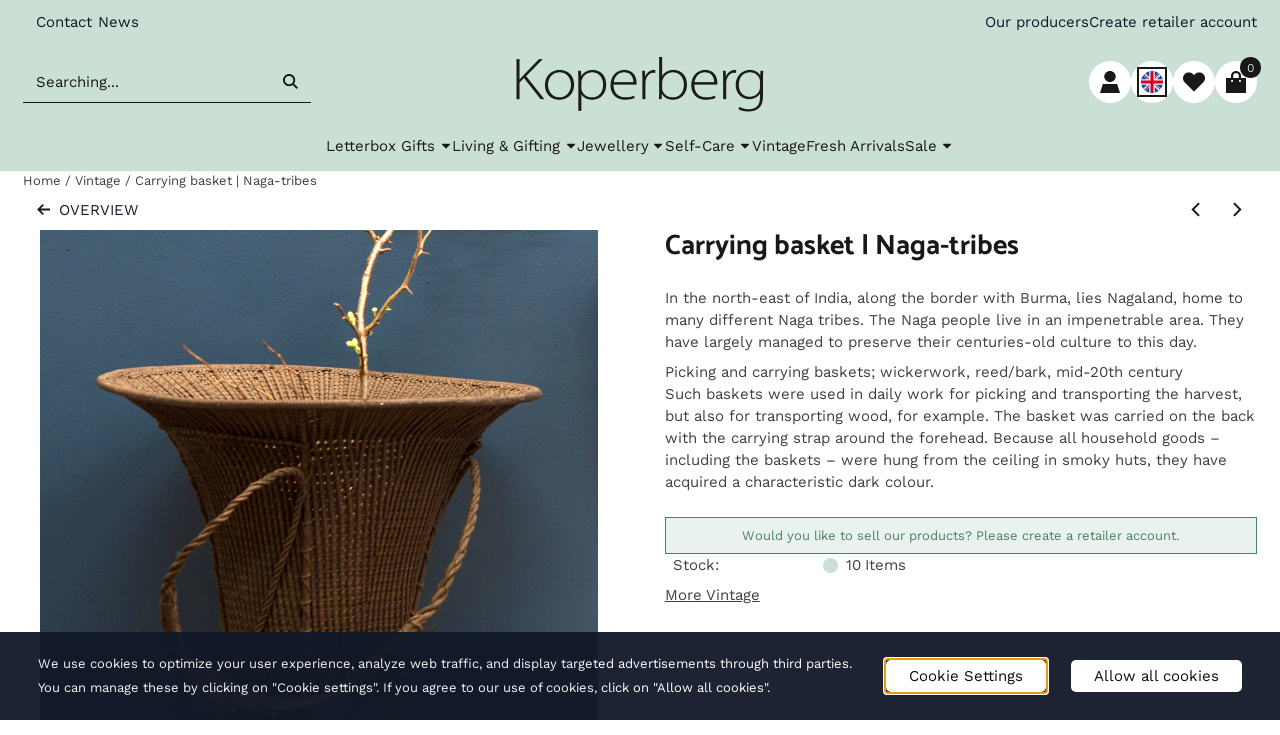

--- FILE ---
content_type: text/html; charset=UTF-8
request_url: https://www.koperbergshop.nl/en/vintage/carrying-basket-naga-tribes-india
body_size: 18586
content:
<!DOCTYPE html> <html lang="en" class="no-js"> <head> <meta http-equiv="content-type" content="text/html; charset=utf-8"/> <meta name="description" content="wickerwork, reed/bark, mid-20th century..."/> <meta name="robots" content="index,follow"> <meta name="viewport" content="width=device-width, initial-scale=1, user-scalable=yes, maximum-scale=5" /> <title>Carrying basket from the Naga&#039;s, Northern India</title> <base href="https://www.koperbergshop.nl/"/> <link rel="dns-prefetch" href="https://fonts.gstatic.com/"> <link rel="dns-prefetch" href="https://cdn.shoptrader.com/"> <link rel="dns-prefetch" href="https://connect.facebook.net/"> <link rel="icon" href="https://www.koperbergshop.nl/images/faviconimages/koperberg-favicon-512x512px.png" type="image/x-icon"> <link rel="shortcut icon" type="image/x-icon" href="https://www.koperbergshop.nl/images/faviconimages/koperberg-favicon-512x512px.png"/> <link rel="canonical" href="https://www.koperbergshop.nl/en/vintage/carrying-basket-naga-tribes-india"/> <link rel="alternate" hreflang="nl" href="https://www.koperbergshop.nl/vintage/draagmand-naga-stammen-india"/> <link rel="alternate" hreflang="x-default" href="https://www.koperbergshop.nl/vintage/draagmand-naga-stammen-india"/> <link rel="alternate" hreflang="en" href="https://www.koperbergshop.nl/en/vintage/carrying-basket-naga-tribes-india"/> <script>
        window.translations = {
                        PRODUCT_CARD_ARIA_LABEL: 'Product: ',
            PRODUCT_PRIJS_ARIA_LABEL: 'Price: ',
                        SHOPPING_CART_BUTTON_ARIA_LABEL_1: 'Add ',
            SHOPPING_CART_BUTTON_ARIA_LABEL_2: ' to cart',
            PRODUCT_PRIJS_KORTING_ARIA_LABEL_1: 'From ',
            PRODUCT_PRIJS_KORTING_ARIA_LABEL_2: ' for ',
                        SHOPPINGCART_ARIA_LIVE_QUANTITY_UPDATE_MESSAGE_BEGIN: 'Quantity of',
            SHOPPINGCART_ARIA_LIVE_QUANTITY_INCREASE_MESSAGE: 'has been increased to',
            SHOPPINGCART_ARIA_LIVE_QUANTITY_DECREASE_MESSAGE: 'has been decreased to',
            SHOPPINGCART_ARIA_LIVE_DELETE_PRODUCT_MESSAGE: 'has been removed from the cart.',
            SHOPPINGCART_ARIA_LIVE_QUANTITY_REFRESH_MESSAGE: 'has been updated to'
        };
    </script> <style>
            @font-face{font-display:swap;font-family:'Catamaran';font-style:normal;font-weight:400;src:url(https://fonts.gstatic.com/s/catamaran/v28/o-0bIpQoyXQa2RxT7-5B6Ryxs2E_6n1iPHjd5bjdu2ui.woff2) format('woff2');unicode-range:U+0964-0965,U+0B82-0BFA,U+200C-200D,U+20B9,U+25CC}@font-face{font-display:swap;font-family:'Catamaran';font-style:normal;font-weight:400;src:url(https://fonts.gstatic.com/s/catamaran/v28/o-0bIpQoyXQa2RxT7-5B6Ryxs2E_6n1iPHjd5aDdu2ui.woff2) format('woff2');unicode-range:U+0100-02BA,U+02BD-02C5,U+02C7-02CC,U+02CE-02D7,U+02DD-02FF,U+0304,U+0308,U+0329,U+1D00-1DBF,U+1E00-1E9F,U+1EF2-1EFF,U+2020,U+20A0-20AB,U+20AD-20C0,U+2113,U+2C60-2C7F,U+A720-A7FF}@font-face{font-display:swap;font-family:'Catamaran';font-style:normal;font-weight:400;src:url(https://fonts.gstatic.com/s/catamaran/v28/o-0bIpQoyXQa2RxT7-5B6Ryxs2E_6n1iPHjd5a7duw.woff2) format('woff2');unicode-range:U+0000-00FF,U+0131,U+0152-0153,U+02BB-02BC,U+02C6,U+02DA,U+02DC,U+0304,U+0308,U+0329,U+2000-206F,U+20AC,U+2122,U+2191,U+2193,U+2212,U+2215,U+FEFF,U+FFFD}@font-face{font-display:swap;font-family:'Catamaran';font-style:normal;font-weight:700;src:url(https://fonts.gstatic.com/s/catamaran/v28/o-0bIpQoyXQa2RxT7-5B6Ryxs2E_6n1iPJ_a5bjdu2ui.woff2) format('woff2');unicode-range:U+0964-0965,U+0B82-0BFA,U+200C-200D,U+20B9,U+25CC}@font-face{font-display:swap;font-family:'Catamaran';font-style:normal;font-weight:700;src:url(https://fonts.gstatic.com/s/catamaran/v28/o-0bIpQoyXQa2RxT7-5B6Ryxs2E_6n1iPJ_a5aDdu2ui.woff2) format('woff2');unicode-range:U+0100-02BA,U+02BD-02C5,U+02C7-02CC,U+02CE-02D7,U+02DD-02FF,U+0304,U+0308,U+0329,U+1D00-1DBF,U+1E00-1E9F,U+1EF2-1EFF,U+2020,U+20A0-20AB,U+20AD-20C0,U+2113,U+2C60-2C7F,U+A720-A7FF}@font-face{font-display:swap;font-family:'Catamaran';font-style:normal;font-weight:700;src:url(https://fonts.gstatic.com/s/catamaran/v28/o-0bIpQoyXQa2RxT7-5B6Ryxs2E_6n1iPJ_a5a7duw.woff2) format('woff2');unicode-range:U+0000-00FF,U+0131,U+0152-0153,U+02BB-02BC,U+02C6,U+02DA,U+02DC,U+0304,U+0308,U+0329,U+2000-206F,U+20AC,U+2122,U+2191,U+2193,U+2212,U+2215,U+FEFF,U+FFFD}@font-face{font-display:swap;font-family:'Work Sans';font-style:normal;font-weight:400;src:url(https://fonts.gstatic.com/s/worksans/v24/QGY_z_wNahGAdqQ43RhVcIgYT2Xz5u32K0nXBiAJpp_c.woff2) format('woff2');unicode-range:U+0102-0103,U+0110-0111,U+0128-0129,U+0168-0169,U+01A0-01A1,U+01AF-01B0,U+0300-0301,U+0303-0304,U+0308-0309,U+0323,U+0329,U+1EA0-1EF9,U+20AB}@font-face{font-display:swap;font-family:'Work Sans';font-style:normal;font-weight:400;src:url(https://fonts.gstatic.com/s/worksans/v24/QGY_z_wNahGAdqQ43RhVcIgYT2Xz5u32K0nXBiEJpp_c.woff2) format('woff2');unicode-range:U+0100-02BA,U+02BD-02C5,U+02C7-02CC,U+02CE-02D7,U+02DD-02FF,U+0304,U+0308,U+0329,U+1D00-1DBF,U+1E00-1E9F,U+1EF2-1EFF,U+2020,U+20A0-20AB,U+20AD-20C0,U+2113,U+2C60-2C7F,U+A720-A7FF}@font-face{font-display:swap;font-family:'Work Sans';font-style:normal;font-weight:400;src:url(https://fonts.gstatic.com/s/worksans/v24/QGY_z_wNahGAdqQ43RhVcIgYT2Xz5u32K0nXBi8Jpg.woff2) format('woff2');unicode-range:U+0000-00FF,U+0131,U+0152-0153,U+02BB-02BC,U+02C6,U+02DA,U+02DC,U+0304,U+0308,U+0329,U+2000-206F,U+20AC,U+2122,U+2191,U+2193,U+2212,U+2215,U+FEFF,U+FFFD}@font-face{font-display:swap;font-family:'Work Sans';font-style:normal;font-weight:700;src:url(https://fonts.gstatic.com/s/worksans/v24/QGY_z_wNahGAdqQ43RhVcIgYT2Xz5u32K67QBiAJpp_c.woff2) format('woff2');unicode-range:U+0102-0103,U+0110-0111,U+0128-0129,U+0168-0169,U+01A0-01A1,U+01AF-01B0,U+0300-0301,U+0303-0304,U+0308-0309,U+0323,U+0329,U+1EA0-1EF9,U+20AB}@font-face{font-display:swap;font-family:'Work Sans';font-style:normal;font-weight:700;src:url(https://fonts.gstatic.com/s/worksans/v24/QGY_z_wNahGAdqQ43RhVcIgYT2Xz5u32K67QBiEJpp_c.woff2) format('woff2');unicode-range:U+0100-02BA,U+02BD-02C5,U+02C7-02CC,U+02CE-02D7,U+02DD-02FF,U+0304,U+0308,U+0329,U+1D00-1DBF,U+1E00-1E9F,U+1EF2-1EFF,U+2020,U+20A0-20AB,U+20AD-20C0,U+2113,U+2C60-2C7F,U+A720-A7FF}@font-face{font-display:swap;font-family:'Work Sans';font-style:normal;font-weight:700;src:url(https://fonts.gstatic.com/s/worksans/v24/QGY_z_wNahGAdqQ43RhVcIgYT2Xz5u32K67QBi8Jpg.woff2) format('woff2');unicode-range:U+0000-00FF,U+0131,U+0152-0153,U+02BB-02BC,U+02C6,U+02DA,U+02DC,U+0304,U+0308,U+0329,U+2000-206F,U+20AC,U+2122,U+2191,U+2193,U+2212,U+2215,U+FEFF,U+FFFD}#container_promotion_banner{font-family:Helvetica,Arial,sans-serif;max-width:1160px;border:1px solid #87878c;background-color:#cbe0d5;margin-bottom:20px;margin-top:20px}#anchor_promotion_banner{color:#f9fcfa;text-align:center}#owl-carousel-homepage .owl-dots .owl-dot.active span,#owl-carousel-homepage .owl-dots .owl-dot:hover span{background:##000000!important}div#slider-homepage{max-height:388px}.mega-menu{--mega-menu-column-width:275px;--mega-menu-column-spacer:2rem;--mega-menu-extra-field-spacer:var(--mega-menu-column-spacer);--mega-menu-extra-field-width:275px;--mega-menu-heading-color:var(--grey-900);--mega-menu-heading-color-hover:var(--grey-900);--mega-menu-link-color:var(--grey-700);--mega-menu-link-color-hover:var(--grey-700);--mega-menu-extra-field-color:var(--grey-700);justify-content:space-between;gap:var(--mega-menu-extra-field-spacer);display:none;position:absolute;height:auto;z-index:var(--mega-menu-dropdown-z-index);background:#fff;box-shadow:none;transition-property:box-shadow;border-radius:var(--mega-menu-dropdown-border-radius);border:0}.mega-menu:has(.mega-menu__extra-field){--mega-menu-column-width:245px}.hasSubChilds.mega-menu,.smallMenuMaxItems.mega-menu{--mega-menu-nav-width:calc(100% - var(--mega-menu-extra-field-width) - var(--mega-menu-extra-field-spacer));left:0;width:100%;padding-block:1.5rem;padding-inline:2rem}.hasNoSubChilds:not(.smallMenuMaxItems).mega-menu{--mega-menu-nav-width:auto;--mega-menu-min-width:12rem;min-width:var(--mega-menu-min-width);width:max-content;padding-block:.5rem;padding-inline:var(--site-nav-item-padding-x)}@supports selector(:has(a,b)){.site-nav-item--level-0:has(.hasNoSubChilds:not(.smallMenuMaxItems).mega-menu){position:relative}.hasNoSubChilds:not(.smallMenuMaxItems).mega-menu{min-width:max(var(--mega-menu-min-width), 100%)}}.site-nav-item--level-0 .mega-menu.is-open,.site-nav-item--level-0:hover .mega-menu,.site-nav-item--level-0.js-hover .mega-menu{display:flex;--mega-menu-box-shadow-backdrop:-500vh 1000vh 0 1000vh rgba(0, 0, 0, .05);--mega-menu-box-shadow-border-color:var(--border-color);--mega-menu-box-shadow-border:0 1px 0 0 var(--mega-menu-box-shadow-border-color), /* bottom */
            -1px 0 0 0 var(--mega-menu-box-shadow-border-color), /* left */
            1px 0 0 0 var(--mega-menu-box-shadow-border-color);box-shadow:var(--mega-menu-box-shadow-border),var(--shadow-xl),var(--mega-menu-box-shadow-backdrop)}.hasSubChilds .mega-menu__nav,.smallMenuMaxItems .mega-menu__nav{column-gap:var(--mega-menu-column-spacer);column-width:var(--mega-menu-column-width);column-count:auto}.mega-menu__nav{width:100%}.hasSubChilds .mega-menu__list-wrapper{flex:1 0 auto;width:100%;margin-bottom:1rem;-webkit-column-break-inside:avoid;page-break-inside:avoid;break-inside:avoid}.mega-menu__list-heading,.mega-menu__list-item-link{display:block;text-overflow:ellipsis;overflow-x:hidden}@media screen and (max-width:1200px){.site-nav-item-link--level-0,.mega-menu__list-heading,.mega-menu__list-item-link{font-size:var(--text-size-sm)}}.mega-menu__list-heading:hover,.mega-menu__list-heading:focus,.mega-menu__list-item-link:hover,.mega-menu__list-item-link:focus{text-decoration:underline}.hasSubChilds .mega-menu__list-heading{font-weight:var(--font-weight-bold);color:var(--mega-menu-heading-color)}.hasSubChilds .mega-menu__list-heading:hover,.hasSubChilds .mega-menu__list-heading:focus{color:var(--mega-menu-heading-color-hover)}.hasNoSubChilds .mega-menu__list-heading,.hasNoSubChilds .mega-menu__extra-field{padding-block:.5rem}.mega-menu__list-item-link{padding-block:.25em}.hasNoSubChilds .mega-menu__list-heading,.mega-menu__list-item-link{color:var(--mega-menu-link-color)}.hasNoSubChilds .mega-menu__list-heading:hover,.hasNoSubChilds .mega-menu__list-heading:focus,.mega-menu__list-item-link:hover,.mega-menu__list-item-link:focus{color:var(--mega-menu-link-color-hover)}.mega-menu__btn{--btn-font-weight:var(--font-weight-normal);margin-top:.25rem}.mega-menu__extra-field{color:var(--mega-menu-extra-field-color)}.mega-menu__extra-field img{max-width:100%;height:auto}.mega-menu__extra-field--has-category-image{display:flex}.mega-menu__category-image{margin:auto}
        </style> <link rel="stylesheet" href="/themes/4000/css/abstracts/_print.css" media="print" crossorigin> <link rel="stylesheet" href="/themes/4000/css/abstracts/_variables_new.css?v=131.29651855926464715134" crossorigin> <link rel="stylesheet" href="/images/css/stApp-4000.css?v=131.29651855926464715134" crossorigin> <link rel="stylesheet" href="/themes/4000/css/stProduct-4000.css?v=131.29651855926464715134" crossorigin> <link rel="stylesheet" href="/themes/4000/css/homepagebuilder.css.signalize?controller=product&pageId=1855&v=131.29651855926464715134" crossorigin> <link rel="stylesheet" href="/themes/4000/css/icomoon.css?v=131.29651855926464715134" media="print" onload="this.media='all'" crossorigin> <script type="application/ld+json">
            {
    "@context": "https://schema.org",
    "@type": "Organization",
    "@id": "https://www.koperbergshop.nl#organization",
    "name": "Koperberg Arts & Crafts",
    "url": "https://www.koperbergshop.nl",
    "logo": "https://www.koperbergshop.nl/images/shoplogoimages/koperberg-logo-naam-rgb-1000px.png",
    "address": {
        "@type": "PostalAddress",
        "streetAddress": "Larenseweg 172",
        "postalCode": "1223 AA",
        "addressLocality": "Hilversum",
        "addressCountry": "NL"
    },
    "contactPoint": {
        "@type": "ContactPoint",
        "contactType": "customer service",
        "telephone": "035 685 44 53",
        "email": "info@koperbergshop.nl"
    },
    "vatID": "NL807241428b01",
    "taxID": "32070931"
}
        </script> <script type="application/ld+json">
            {
    "@context": "https://schema.org",
    "@type": "WebSite",
    "@id": "https://www.koperbergshop.nl#website",
    "url": "https://www.koperbergshop.nl",
    "name": "Koperberg Arts & Crafts",
    "publisher": {
        "@id": "https://www.koperbergshop.nl#organization"
    },
    "potentialAction": {
        "@type": "SearchAction",
        "target": {
            "@type": "EntryPoint",
            "urlTemplate": "https://www.koperbergshop.nl/advanced_search_result.php?keywords={search_term_string}"
        },
        "query-input": "required name=search_term_string"
    }
}
        </script>
    
    
        
            <script type="application/ld+json">{
    "@context": "https://schema.org",
    "@graph": [
        {
            "@type": "Product",
            "@id": "https://www.koperbergshop.nl/en/vintage/carrying-basket-naga-tribes-india#product",
            "isPartOf": {
                "@id": "https://www.koperbergshop.nl#website"
            },
            "mainEntityOfPage": {
                "@type": "WebPage",
                "@id": "https://www.koperbergshop.nl/en/vintage/carrying-basket-naga-tribes-india"
            },
            "name": "Carrying basket | Naga-tribes",
            "image": [
                "https://www.koperbergshop.nl/images/productimages/big/koperberg-naga-basquet.jpg"
            ],
            "description": "wickerwork, reed/bark, mid-20th century",
            "offers": {
                "@type": "Offer",
                "@id": "https://www.koperbergshop.nl/en/vintage/carrying-basket-naga-tribes-india#offer",
                "price": "0.00",
                "priceCurrency": "EUR",
                "url": "https://www.koperbergshop.nl/en/vintage/carrying-basket-naga-tribes-india",
                "itemCondition": "https://schema.org/NewCondition",
                "availability": "https://schema.org/InStock"
            }
        },
        {
            "@type": "BreadcrumbList",
            "@id": "https://www.koperbergshop.nl/en/vintage/carrying-basket-naga-tribes-india#breadcrumb",
            "itemListElement": [
                {
                    "@type": "ListItem",
                    "position": 1,
                    "name": "Home",
                    "item": "https://www.koperbergshop.nl/en/"
                },
                {
                    "@type": "ListItem",
                    "position": 2,
                    "name": "Vintage",
                    "item": "https://www.koperbergshop.nl/en/vintage/"
                },
                {
                    "@type": "ListItem",
                    "position": 3,
                    "name": "Carrying basket | Naga-tribes",
                    "item": "https://www.koperbergshop.nl/en/vintage/carrying-basket-naga-tribes-india"
                }
            ]
        }
    ]
}</script> <meta name="twitter:card" content="summary" /> <meta name="twitter:title" content="Carrying basket from the Naga&#039;s, Northern India" /> <meta name="twitter:description" content="wickerwork, reed/bark, mid-20th century..." /> <meta name="twitter:image" content="https://www.koperbergshop.nl/images/productimages/big/koperberg-naga-basquet.jpg" /> <meta name="twitter:url" content="https://www.koperbergshop.nl/en/vintage/carrying-basket-naga-tribes-india" /></head> <body id="st_product" class="en vintage carrying-basket-naga-tribes-india not-logged-in "> <a href="#main-content" class="skip-link_btn btn btn-dark">Skip to main content</a> <a name="body-top"></a> <div class="page_placeholder_layover" id="page_placeholder_layover"> <img src="opc_loader.png" class="opc_loader" alt="" role="presentation"/> </div> <div id="cookieAriaLiveRegion" class="sr-only" aria-live="polite" aria-atomic="true"> <p id="cookieAriaLiveMessage">Cookie preferences are currently closed.</p> </div><div id="wishlist_popup" class="modal jsWishlistPopup" role="dialog" aria-labelledby="wishlistPopupTitle" aria-modal="true" aria-hidden="true"> <div class="modal-content"> <div class="modal-header"> <div class="modal-title"> <h2 id="wishlistPopupTitle">Wishlist</h2> </div> <button class="btn-icon btn-transparent btn-close jsModalClose" aria-label="Close popup" title="Close popup"> <span class="st-icon st-icon-style-sharp st-icon-xmark"> <svg xmlns="http://www.w3.org/2000/svg" viewBox="0 0 320 512"> <path d="M294.6 166.6L317.3 144 272 98.7l-22.6 22.6L160 210.7 70.6 121.4 48 98.7 2.7 144l22.6 22.6L114.7 256 25.4 345.4 2.7 368 48 413.3l22.6-22.6L160 301.3l89.4 89.4L272 413.3 317.3 368l-22.6-22.6L205.3 256l89.4-89.4z"/> </svg> </span> </button> </div> <div class="modal-body"> <div class="table-section"></div> </div> </div> </div><aside class="topmenu" aria-label="Top menu"> <div class="bs-container d-flex" style="height:100%;"> <div class="topmenu-inner" id="menu_top"> <div class="topmenu-inner-col"> <div id="menu_top_content" class="topmenu-content"> <figure class="table"><table><tbody><tr><td><a href="https://www.koperbergshop.nl/en/contact/">Contact</a>&nbsp;</td><td><a href="https://www.koperbergshop.nl/en/blog/?seo_url=">News</a></td></tr></tbody></table></figure> </div> </div> <nav class="topmenu-inner-col" aria-label="Top menu navigation"> <ul class="topmenu-nav"> <li class="topmenu-nav-item topmenu-nav-item-1"><a href="https://www.koperbergshop.nl/en/our-producers/" target="_self">Our producers</a></li> <li class="topmenu-nav-item topmenu-nav-item-2"><a href="https://www.koperbergshop.nl/en/create_account.php" target="_self">Create retailer account</a></li> </ul> </nav> </div> </div> </aside><header class="site-header site-header-large site-header-large-logo-center" role="banner" aria-label="Website header"> <div class="bs-container"> <div class="site-header-inner row align-items-center justify-content-between"> <div class="col"> <div class="site-header-searchbar"> <form name="advanced_search" action="https://www.koperbergshop.nl/en/advanced_search_result.php" method="get" enctype="application/x-www-form-urlencoded"> <input type="hidden" name="form_name" value="advanced_search"> <label for="search" class="sr-only">Search</label> <div class="input-group"> <input type="hidden" name="search_in_description" value="1"> <input type="hidden" name="Beschrijving" value="1"> <input type="hidden" name="Artikelnaam" value=true> <input type="hidden" name="Ean" value="1"> <input type="hidden" name="Sku" value="1"> <input type="hidden" name="Artikelnummer" value="1"> <input type="hidden" name="Tag" value="0"> <input type="hidden" name="inc_subcat" value="1"> <input name="keywords" type="search" value="" placeholder="Searching..." class="form-control form-control-visually-first" id="search"/> <button class="btn btn-icon btn-input-group" type="submit"> <span class="st-icon st-icon-style-sharp st-icon-magnifying-glass"> <svg xmlns="http://www.w3.org/2000/svg" viewBox="0 0 512 512"> <path d="M416 208c0 45.9-14.9 88.3-40 122.7L486.6 441.4 509.3 464 464 509.3l-22.6-22.6L330.7 376c-34.4 25.2-76.8 40-122.7 40C93.1 416 0 322.9 0 208S93.1 0 208 0S416 93.1 416 208zM208 352c79.5 0 144-64.5 144-144s-64.5-144-144-144S64 128.5 64 208s64.5 144 144 144z"/> </svg> </span> </button> </div> </form> <div class="overlay-searchbar"></div> </div> </div> <div class="col col-logo d-flex align-items-center justify-content-center"> <a class="header-logo | d-flex justify-content-center align-items-center" style="height:100%;" href="https://www.koperbergshop.nl/en/" > <img data-use-webp='no' fetchpriority='high' width='1000' height='226' alt='koperbergshop.nl Homepage' style=' box-sizing:content-box;
            max-height:100px;
            max-width:250px;
            padding-top:12px;
            padding-bottom:8px;' class='header-logo-image' src='/images/shoplogoimages/koperberg-logo-naam-rgb-1000px.png' onerror='this.onerror=null; this.src="/images/placeholders/image_missing_vierkant.png";'> </a> </div> <div class="col d-flex justify-content-end"> <nav class="site-header-nav d-flex" aria-label="User navigation"> <a href="https://www.koperbergshop.nl/en/login.php" role="button" class="site-header-nav-item  " aria-label="Login"> <span class="st-icon st-icon-style-sharp st-icon-user"> <svg xmlns="http://www.w3.org/2000/svg" viewBox="0 0 448 512"> <path d="M224 256c70.7 0 128-57.3 128-128S294.7 0 224 0S96 57.3 96 128s57.3 128 128 128zM448 512L384 304H64L0 512H448z"/> </svg> </span> </a> <div class="site-header-language-popup site-header-nav-item " aria-label="Select a language"> <div id="languageHeader" class="language-header"> <div class="languages-switch-header"> <div class="language-popup-button"> <a class="language-popup-button-link jsLanguagePopupButton" href="https://www.koperbergshop.nl/en/vintage/carrying-basket-naga-tribes-india" title="Change language" aria-label="Change language" aria-expanded="false"> <div class="language-flag" data-selected-language="5" data-selected-currency="EUR" data-selected-currency-value="1"> <span class="st-icon st-icon-lang st-icon-lang-round st-icon-lang-en-round"> <svg xmlns="http://www.w3.org/2000/svg" viewBox="0 0 512 512"> <circle cx="256" cy="256" r="256" fill="#f0f0f0"/> <g fill="#0052b4"> <path d="M52.92 100.142c-20.109 26.163-35.272 56.318-44.101 89.077h133.178zM503.181 189.219c-8.829-32.758-23.993-62.913-44.101-89.076l-89.075 89.076zM8.819 322.784c8.83 32.758 23.993 62.913 44.101 89.075l89.074-89.075zM411.858 52.921c-26.163-20.109-56.317-35.272-89.076-44.102v133.177zM100.142 459.079c26.163 20.109 56.318 35.272 89.076 44.102V370.005zM189.217 8.819c-32.758 8.83-62.913 23.993-89.075 44.101l89.075 89.075zM322.783 503.181c32.758-8.83 62.913-23.993 89.075-44.101l-89.075-89.075zM370.005 322.784l89.075 89.076c20.108-26.162 35.272-56.318 44.101-89.076z"/> </g> <g fill="#d80027"> <path d="M509.833 222.609H289.392V2.167C278.461.744 267.317 0 256 0c-11.319 0-22.461.744-33.391 2.167v220.441H2.167C.744 233.539 0 244.683 0 256c0 11.319.744 22.461 2.167 33.391h220.441v220.442C233.539 511.256 244.681 512 256 512c11.317 0 22.461-.743 33.391-2.167V289.392h220.442C511.256 278.461 512 267.319 512 256c0-11.317-.744-22.461-2.167-33.391z"/> <path d="M322.783 322.784 437.019 437.02c5.254-5.252 10.266-10.743 15.048-16.435l-97.802-97.802h-31.482zM189.217 322.784h-.002L74.98 437.019c5.252 5.254 10.743 10.266 16.435 15.048l97.802-97.804zM189.217 189.219v-.002L74.981 74.98c-5.254 5.252-10.266 10.743-15.048 16.435l97.803 97.803h31.481zM322.783 189.219 437.02 74.981c-5.252-5.254-10.743-10.266-16.435-15.047l-97.802 97.803z"/> </g> </svg> </span> </div> </a> </div> <div class="language-popup jsLanguagePopup modal" role="dialog" aria-labelledby="languageSelectorTitle" aria-hidden="true" aria-modal="true"> <div class="modal-content"> <div class="modal-header"> <div class="modal-title prose"> <h2 id="languageSelectorTitle">Update your settings</h2> <p>Personalize your shopping experience! Choose your language and currency to tailor our webshop to your preferences.</p> </div> <button class="btn-icon btn-transparent btn-close language-popup-close jsModalClose" aria-label="Close language selection" title="Close language selection"> <span class="st-icon st-icon-style-sharp st-icon-xmark"> <svg xmlns="http://www.w3.org/2000/svg" viewBox="0 0 320 512"> <path d="M294.6 166.6L317.3 144 272 98.7l-22.6 22.6L160 210.7 70.6 121.4 48 98.7 2.7 144l22.6 22.6L114.7 256 25.4 345.4 2.7 368 48 413.3l22.6-22.6L160 301.3l89.4 89.4L272 413.3 317.3 368l-22.6-22.6L205.3 256l89.4-89.4z"/> </svg> </span> </button> </div> <div class="modal-body"> <form id="LanguageAndValutaSelector" aria-labelledby="languageSelectorTitle"> <div class="form_section"> <div class="row"> <div class="col form-col"> <label>Language
                                        <select name="languages" class="form-select" aria-required="true"> <option value="4" data-url="https://www.koperbergshop.nl/vintage/draagmand-naga-stammen-india" >
                                                    Nederlands
                                                </option> <option value="5" data-url="https://www.koperbergshop.nl/en/vintage/carrying-basket-naga-tribes-india" selected="selected" >
                                                    English
                                                </option> </select> </label> </div> </div> <div class="configuration_tep_meta general"> <div class="tep_meta_continue"> <button type="submit" class="btn btn-primary has_icon_right" aria-label="Save language and currency preferences"> <span>Save</span> <span class="st-icon st-icon-style-sharp st-icon-arrow-right"> <svg xmlns="http://www.w3.org/2000/svg" viewBox="0 0 448 512"> <path d="M422.6 278.6L445.3 256l-22.6-22.6-144-144L256 66.7 210.8 112l22.6 22.6L322.8 224 32 224 0 224l0 64 32 0 290.7 0-89.4 89.4L210.8 400 256 445.3l22.6-22.6 144-144z"/> </svg> </span> </button> </div> </div> </div> </form> </div> </div> </div> </div> </div> </div> <a href="https://www.koperbergshop.nl/en/account_wishlist.php" class="site-header-nav-item" aria-label="Go to wishlist"> <span class="st-icon st-icon-style-sharp st-icon-heart"> <svg xmlns="http://www.w3.org/2000/svg" viewBox="0 0 512 512"> <path d="M64 288L39.8 263.8C14.3 238.3 0 203.8 0 167.8C0 92.8 60.8 32 135.8 32c36 0 70.5 14.3 96 39.8L256 96l24.2-24.2c25.5-25.5 60-39.8 96-39.8C451.2 32 512 92.8 512 167.8c0 36-14.3 70.5-39.8 96L448 288 256 480 64 288z"/> </svg> </span> </a> <div class="site-header-basket-wrapper basket_wrapper"> <div class="site-header-nav-item"> <a href="https://www.koperbergshop.nl/en/shopping_cart.php" role="button" id="basket-toggle" class="basket-button" aria-controls="floating-basket" aria-expanded="false" aria-label="View Cart, 0 items" aria-haspopup="true"> <span class="st-icon st-icon-style-sharp st-icon-bag-shopping"> <svg xmlns="http://www.w3.org/2000/svg" viewBox="0 0 448 512"> <path d="M160 112c0-35.3 28.7-64 64-64s64 28.7 64 64v48H160V112zm-48 48H0V512H448V160H336V112C336 50.1 285.9 0 224 0S112 50.1 112 112v48zm24 96c-13.3 0-24-10.7-24-24s10.7-24 24-24s24 10.7 24 24s-10.7 24-24 24zm200-24c0 13.3-10.7 24-24 24s-24-10.7-24-24s10.7-24 24-24s24 10.7 24 24z"/> </svg> </span> <span class="quantity" id="basket-count" data-bind="text: cartCount" aria-live="polite">0</span> </a> </div> <div class="floating_basket_wrapper dropdown-menu" id="floating-basket" aria-label="Shopping cart overview" hidden> <div class="basket_content"> <a href="https://www.koperbergshop.nl/en/shopping_cart.php" id="skip-to-checkout">Skip product list and go to checkout</a> <table data-bind="visible: cartTable().length > 0" role="table" aria-label="Products in cart"> <tbody data-bind="foreach: cartTable" role="rowgroup"> <tr role="row" data-bind="attr: { 'aria-labelledby': 'product-name-' + product_id(), 'aria-describedby': 'product-quantity-' + product_id() + ' product-price-' + product_id() }"> <td role="cell" class="product_image_cell"> <div class="product_image"> <img data-bind="attr: { src: image(), alt: name }"> </div> </td> <td role="cell" class="product_name_cell"> <p data-bind="attr: { 'id': 'product-name-' + product_id() }"><span data-bind="attr: { 'id': 'product-quantity-' + product_id() }, text: quantity"></span> x <a data-bind="attr: { href: url, 'aria-describedby': 'product-quantity-' + product_id() }, text: name"></a></p> <span data-bind="foreach: attributes, visible: attributes().length > 0"> <small><i>-&nbsp;<span data-bind="html: option_name() + ' ' + value_name()"></span></i></small><br> </span> <p data-bind="attr: { 'id': 'product-price-' + product_id() }, html: $root.currencyFormat.symbolLeft + stAppTools.number_format(parseFloat(total_price()) * parseFloat($root.currencyFormat.value), $root.currencyFormat.decimalPlaces, $root.currencyFormat.decimalPoint, $root.currencyFormat.thousandsPoint) + $root.currencyFormat.symbolRight"></p> </td> <td class="product_price_cell" data-bind="click: $parent.removeProduct"> <button aria-label="Remove this product from the shopping cart" class="btn btn-transparent"> <span class="st-icon st-icon-style-sharp st-icon-trash"> <svg xmlns="http://www.w3.org/2000/svg" viewBox="0 0 448 512"> <path d="M144 0L128 32H0V96H448V32H320L304 0H144zM416 128H32L56 512H392l24-384z"/> </svg> </span> </button> </td> </tr> </tbody> </table> <span class="shopping-cart-empty" data-bind="visible: cartTable().length == 0">
            Your shopping cart is empty
        </span> </div> <div class="clear"></div> <div class="floating_basket_total clearfix"> <span class="floating_basket_total_button"></span> <a id="btn-basket-checkout" href="https://www.koperbergshop.nl/en/shopping_cart.php" class="configuration_btn configuration_button button configuration_button_submit has_icon_right" data-bind="visible: cartTable().length != 0" role="button"> <span class="button">Proceed to Checkout</span> <span class="st-icon st-icon-style-sharp st-icon-arrow-right"> <svg xmlns="http://www.w3.org/2000/svg" viewBox="0 0 448 512"> <path d="M422.6 278.6L445.3 256l-22.6-22.6-144-144L256 66.7 210.8 112l22.6 22.6L322.8 224 32 224 0 224l0 64 32 0 290.7 0-89.4 89.4L210.8 400 256 445.3l22.6-22.6 144-144z"/> </svg> </span> </a> </div> </div> </div> </nav> </div> </div> </div> </header><header class="main-header-mobile" role="banner" aria-label="Website header"> <div class="header-mobile "> <div class="bs-container header-mobile-container"> <div class="header-mobile-col" style="flex:1;"> <div class="header-mobile-icon menu-icon" tabindex="0" role="button" aria-controls="mobile_menu" aria-expanded="false"> <span class="st-icon st-icon-style-sharp st-icon-bars"> <svg xmlns="http://www.w3.org/2000/svg" viewBox="0 0 448 512"> <path d="M0 64H448v64H0V64zM0 224H448v64H0V224zM448 384v64H0V384H448z"/> </svg> </span></div> </div> <div class="header-mobile-col"> <div id="mobile_menu_logo" class="header-mobile-logo"> <a class="header-mobile-logo-link" href=https://www.koperbergshop.nl/en/> <img data-use-webp='no' width='1000' height='226' fetchpriority='high' alt='koperbergshop.nl Homepage' class='header-mobile-logo-image' src='/images/shoplogoimages/koperberg-logo-naam-rgb-1000px.png' onerror='this.onerror=null; this.src="/images/placeholders/image_missing_vierkant.png";'> </a> </div> </div> <nav class="header-mobile-col justify-content-end" style="flex:1;" id="mobile_menu_show_quantity_JS" aria-label="User navigation"> <div class="header-mobile-icon account-icon"> <a href="https://www.koperbergshop.nl/en/account.php"> <span class="st-icon st-icon-style-sharp st-icon-user"> <svg xmlns="http://www.w3.org/2000/svg" viewBox="0 0 448 512"> <path d="M224 256c70.7 0 128-57.3 128-128S294.7 0 224 0S96 57.3 96 128s57.3 128 128 128zM448 512L384 304H64L0 512H448z"/> </svg> </span> </a> </div> <div class="header-mobile-icon"> <a href="account_wishlist.php"> <span class="st-icon st-icon-style-sharp st-icon-heart"> <svg xmlns="http://www.w3.org/2000/svg" viewBox="0 0 512 512"> <path d="M64 288L39.8 263.8C14.3 238.3 0 203.8 0 167.8C0 92.8 60.8 32 135.8 32c36 0 70.5 14.3 96 39.8L256 96l24.2-24.2c25.5-25.5 60-39.8 96-39.8C451.2 32 512 92.8 512 167.8c0 36-14.3 70.5-39.8 96L448 288 256 480 64 288z"/> </svg> </span> </a> </div> <div class="header-mobile-icon shopping-icon"> <a href="https://www.koperbergshop.nl/en/shopping_cart.php"> <span class="st-icon st-icon-style-sharp st-icon-bag-shopping"> <svg xmlns="http://www.w3.org/2000/svg" viewBox="0 0 448 512"> <path d="M160 112c0-35.3 28.7-64 64-64s64 28.7 64 64v48H160V112zm-48 48H0V512H448V160H336V112C336 50.1 285.9 0 224 0S112 50.1 112 112v48zm24 96c-13.3 0-24-10.7-24-24s10.7-24 24-24s24 10.7 24 24s-10.7 24-24 24zm200-24c0 13.3-10.7 24-24 24s-24-10.7-24-24s10.7-24 24-24s24 10.7 24 24z"/> </svg> </span> <span class="quantity" data-bind="text: cartCount"></span> </a> </div> </nav> </div> </div> <div id="mobile_menu_overlay" class=""></div> <nav id="mobile_menu_container" class=" " aria-label="Mobile navigation"> <div id="mobile_menu" class="mobile_menu" role="navigation"> <section id="mobile_menu_info" class="header-mobile-open" aria-label="Mobile navigation header"> <div class="bs-container header-mobile-container"> <p class="mobile-menu-header">Menu</p> <button id="mobile_menu_close" class="btn btn-transparent header-mobile-icon menu-close" aria-label="Close menu" type="button"> <span class="st-icon st-icon-style-sharp st-icon-xmark"> <svg xmlns="http://www.w3.org/2000/svg" viewBox="0 0 320 512"> <path d="M294.6 166.6L317.3 144 272 98.7l-22.6 22.6L160 210.7 70.6 121.4 48 98.7 2.7 144l22.6 22.6L114.7 256 25.4 345.4 2.7 368 48 413.3l22.6-22.6L160 301.3l89.4 89.4L272 413.3 317.3 368l-22.6-22.6L205.3 256l89.4-89.4z"/> </svg> </span> </button> </div> </section> <section id="mobile_nav_container" aria-label="Mobile navigation"> <div class="header-mobile-search-inside-menu mobile-searchbox" aria-label="Search in menu"> <form name="advanced_search" action="https://www.koperbergshop.nl/en/advanced_search_result.php" method="get" enctype="application/x-www-form-urlencoded"> <input type="hidden" name="form_name" value="advanced_search"> <label for="sqr_mobile_search" class="sr-only">Search in menu</label> <div class="input-group"> <input type="hidden" name="search_in_description" value="1"> <input type="hidden" name="inc_subcat" value="1"> <input name="keywords" type="search" value="" placeholder="Searching..." class="form-control form-control-visually-first" id="sqr_mobile_search"/> <button class="btn btn-icon btn-input-group" type="submit" aria-label="Search"> <span class="st-icon st-icon-style-sharp st-icon-magnifying-glass"> <svg xmlns="http://www.w3.org/2000/svg" viewBox="0 0 512 512"> <path d="M416 208c0 45.9-14.9 88.3-40 122.7L486.6 441.4 509.3 464 464 509.3l-22.6-22.6L330.7 376c-34.4 25.2-76.8 40-122.7 40C93.1 416 0 322.9 0 208S93.1 0 208 0S416 93.1 416 208zM208 352c79.5 0 144-64.5 144-144s-64.5-144-144-144S64 128.5 64 208s64.5 144 144 144z"/> </svg> </span> </button> </div> </form> </div> <div class="mobile_menu_extra_items"> <div class="mobile_menu_language"> <div id="language" class="language"> <div class="languages-switch"> <div class="language-dropdown"> <a class="language-dropdown-button jsLanguageDropdownButton" role="button" aria-haspopup="listbox" aria-expanded="false" aria-controls="language-list" aria-label="Select a language" title="English" href="https://www.koperbergshop.nl/en/vintage/carrying-basket-naga-tribes-india" tabindex="0"> <div class="language-flag" data-selected-language="5"> <span class="st-icon st-icon-lang st-icon-lang-round st-icon-lang-en-round"> <svg xmlns="http://www.w3.org/2000/svg" viewBox="0 0 512 512"> <circle cx="256" cy="256" r="256" fill="#f0f0f0"/> <g fill="#0052b4"> <path d="M52.92 100.142c-20.109 26.163-35.272 56.318-44.101 89.077h133.178zM503.181 189.219c-8.829-32.758-23.993-62.913-44.101-89.076l-89.075 89.076zM8.819 322.784c8.83 32.758 23.993 62.913 44.101 89.075l89.074-89.075zM411.858 52.921c-26.163-20.109-56.317-35.272-89.076-44.102v133.177zM100.142 459.079c26.163 20.109 56.318 35.272 89.076 44.102V370.005zM189.217 8.819c-32.758 8.83-62.913 23.993-89.075 44.101l89.075 89.075zM322.783 503.181c32.758-8.83 62.913-23.993 89.075-44.101l-89.075-89.075zM370.005 322.784l89.075 89.076c20.108-26.162 35.272-56.318 44.101-89.076z"/> </g> <g fill="#d80027"> <path d="M509.833 222.609H289.392V2.167C278.461.744 267.317 0 256 0c-11.319 0-22.461.744-33.391 2.167v220.441H2.167C.744 233.539 0 244.683 0 256c0 11.319.744 22.461 2.167 33.391h220.441v220.442C233.539 511.256 244.681 512 256 512c11.317 0 22.461-.743 33.391-2.167V289.392h220.442C511.256 278.461 512 267.319 512 256c0-11.317-.744-22.461-2.167-33.391z"/> <path d="M322.783 322.784 437.019 437.02c5.254-5.252 10.266-10.743 15.048-16.435l-97.802-97.802h-31.482zM189.217 322.784h-.002L74.98 437.019c5.252 5.254 10.743 10.266 16.435 15.048l97.802-97.804zM189.217 189.219v-.002L74.981 74.98c-5.254 5.252-10.266 10.743-15.048 16.435l97.803 97.803h31.481zM322.783 189.219 437.02 74.981c-5.252-5.254-10.743-10.266-16.435-15.047l-97.802 97.803z"/> </g> </svg> </span> </div> <span class="language-code">EN</span> <span class="st-icon st-icon-style-sharp st-icon-caret-down"> <svg xmlns="http://www.w3.org/2000/svg" viewBox="0 0 320 512"> <path d="M320 224L160 384 0 224l0-32 320 0 0 32z"/> </svg> </span> </a> <ul class="language-item-list jsLanguageItemList dropdown-menu" id="language-list" role="listbox"> <li class="language-item" id="setlang_ned" role="option" aria-selected="false"> <a class="language-link inactive" title="Nederlands" href="https://www.koperbergshop.nl/vintage/draagmand-naga-stammen-india"> <div class="language-flag" data-selected-language="4"> <span class="st-icon st-icon-lang st-icon-lang-nl"> <svg xmlns="http://www.w3.org/2000/svg" xml:space="preserve" viewBox="0 0 512 512"> <path fill="#f0f0f0" d="M0 85h512v341H0z"/> <path fill="#a2001d" d="M0 85h512v114H0z"/> <path fill="#0052b4" d="M0 313h512v114H0z"/> </svg> </span> </div> <div class="language-flag-mobile" data-selected-language="4"> <span class="st-icon st-icon-lang st-icon-lang-round st-icon-lang-nl-round"> <svg xmlns="http://www.w3.org/2000/svg" viewBox="0 0 512 512"> <circle cx="256" cy="256" r="256" fill="#f0f0f0"/> <path fill="#a2001d" d="M256 0C146 0 52 69 16 167h480A256 256 0 0 0 256 0z"/> <path fill="#0052b4" d="M256 512c110 0 204-69 240-167H16c36 98 130 167 240 167z"/> </svg> </span> </div> <span>Nederlands</span> </a> </li> <li class="language-item" id="setlang_eng" role="option" aria-selected="true"> <a class="language-link active" title="English" href="https://www.koperbergshop.nl/en/vintage/carrying-basket-naga-tribes-india"> <div class="language-flag" data-selected-language="5"> <span class="st-icon st-icon-lang st-icon-lang-en"> <svg xmlns="http://www.w3.org/2000/svg" xml:space="preserve" viewBox="0 0 512 512"> <path fill="#f0f0f0" d="M0 85h512v341H0z"/> <path fill="#d80027" d="M288 85h-64v139H0v64h224v139h64V288h224v-64H288z"/> <path fill="#0052b4" d="m394 315 118 66v-66zm-82 0 200 112v-32l-144-80zm147 112-147-82v82z"/> <path fill="#f0f0f0" d="m312 315 200 112v-32l-144-80z"/> <path fill="#d80027" d="m312 315 200 112v-32l-144-80z"/> <path fill="#0052b4" d="M90 315 0 366v-51zm110 15v97H25z"/> <path fill="#d80027" d="M144 315 0 395v32l200-112z"/> <path fill="#0052b4" d="M118 197 0 131v66zm82 0L0 85v32l144 80zM53 85l147 82V85z"/> <path fill="#f0f0f0" d="M200 197 0 85v32l144 80z"/> <path fill="#d80027" d="M200 197 0 85v32l144 80z"/> <path fill="#0052b4" d="m422 197 90-51v51zm-110-15V85h175z"/> <path fill="#d80027" d="m368 197 144-80V85L312 197z"/> </svg> </span> </div> <div class="language-flag-mobile" data-selected-language="5"> <span class="st-icon st-icon-lang st-icon-lang-round st-icon-lang-en-round"> <svg xmlns="http://www.w3.org/2000/svg" viewBox="0 0 512 512"> <circle cx="256" cy="256" r="256" fill="#f0f0f0"/> <g fill="#0052b4"> <path d="M52.92 100.142c-20.109 26.163-35.272 56.318-44.101 89.077h133.178zM503.181 189.219c-8.829-32.758-23.993-62.913-44.101-89.076l-89.075 89.076zM8.819 322.784c8.83 32.758 23.993 62.913 44.101 89.075l89.074-89.075zM411.858 52.921c-26.163-20.109-56.317-35.272-89.076-44.102v133.177zM100.142 459.079c26.163 20.109 56.318 35.272 89.076 44.102V370.005zM189.217 8.819c-32.758 8.83-62.913 23.993-89.075 44.101l89.075 89.075zM322.783 503.181c32.758-8.83 62.913-23.993 89.075-44.101l-89.075-89.075zM370.005 322.784l89.075 89.076c20.108-26.162 35.272-56.318 44.101-89.076z"/> </g> <g fill="#d80027"> <path d="M509.833 222.609H289.392V2.167C278.461.744 267.317 0 256 0c-11.319 0-22.461.744-33.391 2.167v220.441H2.167C.744 233.539 0 244.683 0 256c0 11.319.744 22.461 2.167 33.391h220.441v220.442C233.539 511.256 244.681 512 256 512c11.317 0 22.461-.743 33.391-2.167V289.392h220.442C511.256 278.461 512 267.319 512 256c0-11.317-.744-22.461-2.167-33.391z"/> <path d="M322.783 322.784 437.019 437.02c5.254-5.252 10.266-10.743 15.048-16.435l-97.802-97.802h-31.482zM189.217 322.784h-.002L74.98 437.019c5.252 5.254 10.743 10.266 16.435 15.048l97.802-97.804zM189.217 189.219v-.002L74.981 74.98c-5.254 5.252-10.266 10.743-15.048 16.435l97.803 97.803h31.481zM322.783 189.219 437.02 74.981c-5.252-5.254-10.743-10.266-16.435-15.047l-97.802 97.803z"/> </g> </svg> </span> </div> <span>English</span> <span class="language-active-indicator">Active</span> </a> </li> </ul> </div> </div> </div> </div> </div> <nav id="categories" class="categories_box mobile_box" aria-label="Primary navigation"> <ul class="mobile-menu-list box_content"> <li class="menu-header parent-item" id="dmrp_0"> <a class="item" href="https://www.koperbergshop.nl/en/">
                            Home
                        </a> </li> <li class="menu-header parent-item" id="dmm_18"> <a class="item menu-toggle" aria-expanded="false" aria-controls="submenu-cat-18" role="button" target="_self" href="https://www.koperbergshop.nl/en/letterbox-gifts/">
                                Letterbox Gifts
                            </a> <button class="submenu-toggle" aria-controls="submenu-cat-18" aria-expanded="false" aria-label='Toon submenu voor Letterbox Gifts'> <span class="expand expandable-item show-chevron-right"><span class='st-icon st-icon-chevron-down fa-icon fa-icon-chevron-down'></span><span class='st-icon st-icon-chevron-right fa-icon fa-icon-chevron-right'></span></span></button><ul class="menu-content letterbox_gifts parent-item" id="submenu-cat-18" hidden> <li class="menu-header " id="dmrp_19"> <a class="item" href="https://www.koperbergshop.nl/en/letterbox-gifts/gift-of-light/" target="_self"> <span style="margin-left: 0px; margin-right: .5rem;"><span class='st-icon fa-icon fa-icon-caret-right'></span></span>Gift of Light      </a></li> <li class="menu-header " id="dmrp_20"> <a class="item" href="https://www.koperbergshop.nl/en/letterbox-gifts/wishing-flags/" target="_self"> <span style="margin-left: 0px; margin-right: .5rem;"><span class='st-icon fa-icon fa-icon-caret-right'></span></span>Wishing Flags      </a></li></ul></li> <li class="menu-header parent-item" id="dmm_21"> <a class="item menu-toggle" aria-expanded="false" aria-controls="submenu-cat-21" role="button" target="_self" href="https://www.koperbergshop.nl/en/living-gifting/">
                                Living &amp; Gifting
                            </a> <button class="submenu-toggle" aria-controls="submenu-cat-21" aria-expanded="false" aria-label='Toon submenu voor Living &amp; Gifting'> <span class="expand expandable-item show-chevron-right"><span class='st-icon st-icon-chevron-down fa-icon fa-icon-chevron-down'></span><span class='st-icon st-icon-chevron-right fa-icon fa-icon-chevron-right'></span></span></button><ul class="menu-content living_&amp;_gifting parent-item" id="submenu-cat-21" hidden> <li class="menu-header " id="dmrp_22"> <a class="item" href="https://www.koperbergshop.nl/en/living-gifting/buntings/" target="_self"> <span style="margin-left: 0px; margin-right: .5rem;"><span class='st-icon fa-icon fa-icon-caret-right'></span></span>Buntings      </a></li> <li class="menu-header " id="dmrp_23"> <a class="item" href="https://www.koperbergshop.nl/en/living-gifting/decoration/" target="_self"> <span style="margin-left: 0px; margin-right: .5rem;"><span class='st-icon fa-icon fa-icon-caret-right'></span></span>Decoration      </a></li> <li class="menu-header " id="dmrp_24"> <a class="item" href="https://www.koperbergshop.nl/en/living-gifting/photoholders/" target="_self"> <span style="margin-left: 0px; margin-right: .5rem;"><span class='st-icon fa-icon fa-icon-caret-right'></span></span>Photoholders      </a></li> <li class="menu-header " id="dmrp_25"> <a class="item" href="https://www.koperbergshop.nl/en/living-gifting/candlelight/" target="_self"> <span style="margin-left: 0px; margin-right: .5rem;"><span class='st-icon fa-icon fa-icon-caret-right'></span></span>Candlelight      </a></li> <li class="menu-header " id="dmrp_26"> <a class="item" href="https://www.koperbergshop.nl/en/living-gifting/cushions/" target="_self"> <span style="margin-left: 0px; margin-right: .5rem;"><span class='st-icon fa-icon fa-icon-caret-right'></span></span>Cushions      </a></li> <li class="menu-header " id="dmrp_27"> <a class="item" href="https://www.koperbergshop.nl/en/living-gifting/gift-wrapping/" target="_self"> <span style="margin-left: 0px; margin-right: .5rem;"><span class='st-icon fa-icon fa-icon-caret-right'></span></span>Gift wrapping      </a></li></ul></li> <li class="menu-header parent-item" id="dmm_28"> <a class="item menu-toggle" aria-expanded="false" aria-controls="submenu-cat-28" role="button" target="_self" href="https://www.koperbergshop.nl/en/jewellery/">
                                Jewellery
                            </a> <button class="submenu-toggle" aria-controls="submenu-cat-28" aria-expanded="false" aria-label='Toon submenu voor Jewellery'> <span class="expand expandable-item show-chevron-right"><span class='st-icon st-icon-chevron-down fa-icon fa-icon-chevron-down'></span><span class='st-icon st-icon-chevron-right fa-icon fa-icon-chevron-right'></span></span></button><ul class="menu-content jewellery parent-item" id="submenu-cat-28" hidden> <li class="menu-header " id="dmrp_29"> <a class="item" href="https://www.koperbergshop.nl/en/jewellery/bracelets/" target="_self"> <span style="margin-left: 0px; margin-right: .5rem;"><span class='st-icon fa-icon fa-icon-caret-right'></span></span>Bracelets      </a></li> <li class="menu-header " id="dmrp_30"> <a class="item" href="https://www.koperbergshop.nl/en/jewellery/necklaces/" target="_self"> <span style="margin-left: 0px; margin-right: .5rem;"><span class='st-icon fa-icon fa-icon-caret-right'></span></span>Necklaces      </a></li> <li class="menu-header " id="dmrp_31"> <a class="item" href="https://www.koperbergshop.nl/en/jewellery/vintage/" target="_self"> <span style="margin-left: 0px; margin-right: .5rem;"><span class='st-icon fa-icon fa-icon-caret-right'></span></span>Vintage      </a></li></ul></li> <li class="menu-header parent-item" id="dmm_33"> <a class="item menu-toggle" aria-expanded="false" aria-controls="submenu-cat-33" role="button" target="_self" href="https://www.koperbergshop.nl/en/self-care/">
                                Self-Care
                            </a> <button class="submenu-toggle" aria-controls="submenu-cat-33" aria-expanded="false" aria-label='Toon submenu voor Self-Care'> <span class="expand expandable-item show-chevron-right"><span class='st-icon st-icon-chevron-down fa-icon fa-icon-chevron-down'></span><span class='st-icon st-icon-chevron-right fa-icon fa-icon-chevron-right'></span></span></button><ul class="menu-content self-care parent-item" id="submenu-cat-33" hidden> <li class="menu-header " id="dmrp_34"> <a class="item" href="https://www.koperbergshop.nl/en/self-care/yoga-pillows/" target="_self"> <span style="margin-left: 0px; margin-right: .5rem;"><span class='st-icon fa-icon fa-icon-caret-right'></span></span>Yoga pillows      </a></li> <li class="menu-header " id="dmrp_35"> <a class="item" href="https://www.koperbergshop.nl/en/self-care/altars/" target="_self"> <span style="margin-left: 0px; margin-right: .5rem;"><span class='st-icon fa-icon fa-icon-caret-right'></span></span>Altars      </a></li> <li class="menu-header " id="dmrp_36"> <a class="item" href="https://www.koperbergshop.nl/en/self-care/accessoires/" target="_self"> <span style="margin-left: 0px; margin-right: .5rem;"><span class='st-icon fa-icon fa-icon-caret-right'></span></span>Accessoires      </a></li></ul></li> <li class="menu-header parent-item" id="dmm_37"> <a class="item menu-toggle" aria-expanded="false" aria-controls="submenu-cat-37" role="button" target="_self" href="https://www.koperbergshop.nl/en/vintage/">
                                Vintage
                            </a> </li> <li class="menu-header parent-item" id="dmm_56"> <a class="item menu-toggle" aria-expanded="false" aria-controls="submenu-cat-56" role="button" target="_self" href="https://www.koperbergshop.nl/en/fresh-arrivals/">
                                Fresh Arrivals
                            </a> </li> <li class="menu-header parent-item" id="dmm_39"> <a class="item menu-toggle" aria-expanded="false" aria-controls="submenu-cat-39" role="button" target="_self" href="https://www.koperbergshop.nl/en/sale/">
                                Sale
                            </a> <button class="submenu-toggle" aria-controls="submenu-cat-39" aria-expanded="false" aria-label='Toon submenu voor Sale'> <span class="expand expandable-item show-chevron-right"><span class='st-icon st-icon-chevron-down fa-icon fa-icon-chevron-down'></span><span class='st-icon st-icon-chevron-right fa-icon fa-icon-chevron-right'></span></span></button><ul class="menu-content sale parent-item" id="submenu-cat-39" hidden> <li class="menu-header " id="dmrp_54"> <a class="item" href="https://www.koperbergshop.nl/en/sale/sale-living-gifting/" target="_self"> <span style="margin-left: 0px; margin-right: .5rem;"><span class='st-icon fa-icon fa-icon-caret-right'></span></span>Living & Gifting      </a></li> <li class="menu-header " id="dmrp_53"> <a class="item" href="https://www.koperbergshop.nl/en/sale/sale-jewellery/" target="_self"> <span style="margin-left: 0px; margin-right: .5rem;"><span class='st-icon fa-icon fa-icon-caret-right'></span></span>Jewellery      </a></li> <li class="menu-header " id="dmrp_55"> <a class="item" href="https://www.koperbergshop.nl/en/sale/sale-selfcare/" target="_self"> <span style="margin-left: 0px; margin-right: .5rem;"><span class='st-icon fa-icon fa-icon-caret-right'></span></span>Selfcare      </a></li> <li class="menu-header " id="dmrp_40"> <a class="item" href="https://www.koperbergshop.nl/en/sale/cushions/" target="_self"> <span style="margin-left: 0px; margin-right: .5rem;"><span class='st-icon fa-icon fa-icon-caret-right'></span></span>Cushions      </a></li></ul></li> </ul> </nav> <input type="hidden" name="MOBILE_SHOW_CATEGORIES_ONLY" value="true"> </section> </div> </nav> </header><nav class="site-nav site-nav-header-big" aria-label="Primary navigation"> <div class="bs-container site-nav-container"> <ul class="site-nav-inner site-nav--justify-content-center"><li class="item2 | site-nav-item site-nav-item--level-0"><a class="site-nav-item-link site-nav-item-link--level-0" role='button' aria-haspopup="true" aria-expanded="false" aria-controls="submenu-letterbox-gifts" id="nav-letterbox-gifts" href="https://www.koperbergshop.nl/en/letterbox-gifts/" target="_self"><span>Letterbox Gifts</span><span class='st-icon fa-icon fa-icon-caret-down'></span></a><ul class="mega-menu menu-dropdown hasNoSubChilds" id="submenu-letterbox-gifts" hidden role="menu"><li class="mega-menu__nav"><ul> <li class="mega-menu__list-wrapper menu-backlink"> <a class="mega-menu__list-heading" href="https://www.koperbergshop.nl/en/letterbox-gifts/">Explore all Letterbox Gifts</a> <li class="mega-menu__list-wrapper"> <a class="mega-menu__list-heading" href="https://www.koperbergshop.nl/en/letterbox-gifts/gift-of-light/">Gift of Light</a> </li> <li class="mega-menu__list-wrapper"> <a class="mega-menu__list-heading" href="https://www.koperbergshop.nl/en/letterbox-gifts/wishing-flags/">Wishing Flags</a> </li></ul></li></li></ul><li class="item3 | site-nav-item site-nav-item--level-0"><a class="site-nav-item-link site-nav-item-link--level-0" role='button' aria-haspopup="true" aria-expanded="false" aria-controls="submenu-living-amp-gifting" id="nav-living-amp-gifting" href="https://www.koperbergshop.nl/en/living-gifting/" target="_self"><span>Living &amp; Gifting</span><span class='st-icon fa-icon fa-icon-caret-down'></span></a><ul class="mega-menu menu-dropdown hasNoSubChilds" id="submenu-living-amp-gifting" hidden role="menu"><li class="mega-menu__nav"><ul> <li class="mega-menu__list-wrapper menu-backlink"> <a class="mega-menu__list-heading" href="https://www.koperbergshop.nl/en/living-gifting/">Explore all Living &amp; Gifting</a> <li class="mega-menu__list-wrapper"> <a class="mega-menu__list-heading" href="https://www.koperbergshop.nl/en/living-gifting/buntings/">Buntings</a> </li> <li class="mega-menu__list-wrapper"> <a class="mega-menu__list-heading" href="https://www.koperbergshop.nl/en/living-gifting/decoration/">Decoration</a> </li> <li class="mega-menu__list-wrapper"> <a class="mega-menu__list-heading" href="https://www.koperbergshop.nl/en/living-gifting/photoholders/">Photoholders</a> </li> <li class="mega-menu__list-wrapper"> <a class="mega-menu__list-heading" href="https://www.koperbergshop.nl/en/living-gifting/candlelight/">Candlelight</a> </li> <li class="mega-menu__list-wrapper"> <a class="mega-menu__list-heading" href="https://www.koperbergshop.nl/en/living-gifting/cushions/">Cushions</a> </li> <li class="mega-menu__list-wrapper"> <a class="mega-menu__list-heading" href="https://www.koperbergshop.nl/en/living-gifting/gift-wrapping/">Gift wrapping</a> </li></ul></li></li></ul><li class="item4 | site-nav-item site-nav-item--level-0"><a class="site-nav-item-link site-nav-item-link--level-0" role='button' aria-haspopup="true" aria-expanded="false" aria-controls="submenu-jewellery" id="nav-jewellery" href="https://www.koperbergshop.nl/en/jewellery/" target="_self"><span>Jewellery</span><span class='st-icon fa-icon fa-icon-caret-down'></span></a><ul class="mega-menu menu-dropdown hasNoSubChilds" id="submenu-jewellery" hidden role="menu"><li class="mega-menu__nav"><ul> <li class="mega-menu__list-wrapper menu-backlink"> <a class="mega-menu__list-heading" href="https://www.koperbergshop.nl/en/jewellery/">Explore all Jewellery</a> <li class="mega-menu__list-wrapper"> <a class="mega-menu__list-heading" href="https://www.koperbergshop.nl/en/jewellery/bracelets/">Bracelets</a> </li> <li class="mega-menu__list-wrapper"> <a class="mega-menu__list-heading" href="https://www.koperbergshop.nl/en/jewellery/necklaces/">Necklaces</a> </li> <li class="mega-menu__list-wrapper"> <a class="mega-menu__list-heading" href="https://www.koperbergshop.nl/en/jewellery/vintage/">Vintage</a> </li></ul></li></li></ul><li class="item5 | site-nav-item site-nav-item--level-0"><a class="site-nav-item-link site-nav-item-link--level-0" role='button' aria-haspopup="true" aria-expanded="false" aria-controls="submenu-self-care" id="nav-self-care" href="https://www.koperbergshop.nl/en/self-care/" target="_self"><span>Self-Care</span><span class='st-icon fa-icon fa-icon-caret-down'></span></a><ul class="mega-menu menu-dropdown hasNoSubChilds" id="submenu-self-care" hidden role="menu"><li class="mega-menu__nav"><ul> <li class="mega-menu__list-wrapper menu-backlink"> <a class="mega-menu__list-heading" href="https://www.koperbergshop.nl/en/self-care/">Explore all Self-Care</a> <li class="mega-menu__list-wrapper"> <a class="mega-menu__list-heading" href="https://www.koperbergshop.nl/en/self-care/yoga-pillows/">Yoga pillows</a> </li> <li class="mega-menu__list-wrapper"> <a class="mega-menu__list-heading" href="https://www.koperbergshop.nl/en/self-care/altars/">Altars</a> </li> <li class="mega-menu__list-wrapper"> <a class="mega-menu__list-heading" href="https://www.koperbergshop.nl/en/self-care/accessoires/">Accessoires</a> </li></ul></li></li></ul><li class="item6 | site-nav-item site-nav-item--level-0"><a class="site-nav-item-link site-nav-item-link--level-0" href="https://www.koperbergshop.nl/en/vintage/" target="_self"><span>Vintage</span></a><li class="item7 | site-nav-item site-nav-item--level-0"><a class="site-nav-item-link site-nav-item-link--level-0" href="https://www.koperbergshop.nl/en/fresh-arrivals/" target="_self"><span>Fresh Arrivals</span></a><li class="item8 | site-nav-item site-nav-item--level-0"><a class="site-nav-item-link site-nav-item-link--level-0" role='button' aria-haspopup="true" aria-expanded="false" aria-controls="submenu-sale" id="nav-sale" href="https://www.koperbergshop.nl/en/sale/" target="_self"><span>Sale</span><span class='st-icon fa-icon fa-icon-caret-down'></span></a><ul class="mega-menu menu-dropdown hasNoSubChilds" id="submenu-sale" hidden role="menu"><li class="mega-menu__nav"><ul> <li class="mega-menu__list-wrapper menu-backlink"> <a class="mega-menu__list-heading" href="https://www.koperbergshop.nl/en/sale/">Explore all Sale</a> <li class="mega-menu__list-wrapper"> <a class="mega-menu__list-heading" href="https://www.koperbergshop.nl/en/sale/sale-living-gifting/">Living & Gifting</a> </li> <li class="mega-menu__list-wrapper"> <a class="mega-menu__list-heading" href="https://www.koperbergshop.nl/en/sale/sale-jewellery/">Jewellery</a> </li> <li class="mega-menu__list-wrapper"> <a class="mega-menu__list-heading" href="https://www.koperbergshop.nl/en/sale/sale-selfcare/">Selfcare</a> </li> <li class="mega-menu__list-wrapper"> <a class="mega-menu__list-heading" href="https://www.koperbergshop.nl/en/sale/cushions/">Cushions</a> </li></ul></li></li></ul></ul> </div> </nav><main id="main-content" role="main" aria-label="Main content"><div class="wrapper wrapper-breadcrumbs"> <div class="container" style="padding-bottom: 0;"> <nav id="breadcrums" class="breadcrumbs-scroll-container" aria-label="Breadcrumb navigation"> <ol class="breadcrumbs-listing"> <li class="breadcrumb"><a href="https://www.koperbergshop.nl/en/" class="crumb breadcrumb trail"><span>Home</span></a></li><li class="raquo" aria-hidden="true">/</li><li class="breadcrumb"><a href="https://www.koperbergshop.nl/en/vintage/" class="crumb breadcrumb trail"><span>Vintage</span></a></li><li class="raquo" aria-hidden="true">/</li><li class="breadcrumb"><a href="https://www.koperbergshop.nl/en/vintage/carrying-basket-naga-tribes-india" class="crumb breadcrumb trail"><span>Carrying basket | Naga-tribes</span></a></li> <div class="clear"></div> </ol> </nav> </div> </div><div class="wrapper content productPagina    no_col same_background wideScreen  overview_products_col_3"> <div class="container"> <input type="hidden" id="overview_products_col" value="3" /> <input type="hidden" id="image_dimensions" value="Vierkant" /> <input type="hidden" id="stock_check_hidden" value="true" /> <input type="hidden" id="winkelwagen_popup_hidden" value="true" /> <input type="hidden" id="basket_tekst_hidden" value="Icon" /> <input type="hidden" id="prijzen_zichtbaar_inloggen_hidden" value="€ -,--" /> <div id="content" class="  no_col"><form name="cart_quantity" action="https://www.koperbergshop.nl/en/vintage/carrying-basket-naga-tribes-india?action=add_product" method="post" enctype="application/x-www-form-urlencoded"> <input type="hidden" name="form_name" value="cart_quantity"> <div id="productinfo_previous_next" class="clearfix"> <div class="back_to_listing"> <a href="" class="btn btn-transparent has_icon_left"> <span class="st-icon st-icon-style-sharp st-icon-arrow-left"> <svg xmlns="http://www.w3.org/2000/svg" viewBox="0 0 448 512"> <path d="M25.4 278.6L2.7 256l22.6-22.6 144-144L192 66.7 237.2 112l-22.6 22.6L125.2 224 416 224l32 0 0 64-32 0-290.7 0 89.4 89.4L237.2 400 192 445.3l-22.6-22.6-144-144z"/> </svg> </span> <span>Overview</span> </a> </div> <div class="productinfo_previous-next"> <div class="productinfo_previous"> <a href="https://www.koperbergshop.nl/en/vintage/house-shrine-statue-gujarat-india" title="Back" aria-label="Go to previous product" class="btn btn-icon btn-transparent"> <span class="st-icon st-icon-style-sharp st-icon-chevron-left"> <svg xmlns="http://www.w3.org/2000/svg" viewBox="0 0 384 512"> <path d="M18.7 256l22.6 22.6 192 192L256 493.3 301.3 448l-22.6-22.6L109.3 256 278.6 86.6 301.3 64 256 18.7 233.4 41.4l-192 192L18.7 256z"/> </svg> </span> </a> </div> <div class="productinfo_next"> <a href="https://www.koperbergshop.nl/en/vintage/lingam-svayambhu-india" title="Next" aria-label="Go to next product" class="btn btn-icon btn-transparent"> <span class="st-icon st-icon-style-sharp st-icon-chevron-right"> <svg xmlns="http://www.w3.org/2000/svg" viewBox="0 0 384 512"> <path d="M365.3 256l-22.6 22.6-192 192L128 493.3 82.7 448l22.6-22.6L274.7 256 105.4 86.6 82.7 64 128 18.7l22.6 22.6 192 192L365.3 256z"/> </svg> </span> </a> </div> </div> </div> <div class="productinfo"> <div class="productinfo_container"> <div class="productinfo_left"> <div class="productinfo_imagecontainer"> <div class="productinfo-image productinfo-image--single-image productimage-aspect-ratio"> <div class="swiper-slide productinfo-image-item productimage-aspect-ratio"> <a class="popup productinfo-image-popup-link" href="/images/productimages/big/koperberg-naga-basquet.jpg"> <img class="products_subimage1" width="500" height="500" data-image="koperberg-naga-basquet.jpg" src="/images/productimages/big/koperberg-naga-basquet.jpg" title="naga carrying basket draagmand" alt="naga carrying basket draagmand" border="0" loading="eager" fetchpriority="high" /> </a> </div> </div> </div> </div> <div id="productinfo_right_column" class="productinfo_right"> <div class="productinfo_extra"> <input type="hidden" id="products_id" value="1855" /> </div> <div class="productinfo_header"> <header class="productinfo_name"> <h1 class="productinfo_name_heading">Carrying basket | Naga-tribes</h1> </header> <div class="productinfo_header_subheader"> </div> </div> <div class="productinfo_short_description"> <div class="content_section"> <p>In the north-east of India, along the border with Burma, lies Nagaland, home to many different Naga tribes. The Naga people live in an impenetrable area. They have largely managed to preserve their centuries-old culture to this day.</p><p>Picking and carrying baskets; wickerwork, reed/bark, mid-20th century<br>Such baskets were used in daily work for picking and transporting the harvest, but also for transporting wood, for example. The basket was carried on the back with the carrying strap around the forehead. Because all household goods – including the baskets – were hung from the ceiling in smoky huts, they have acquired a characteristic dark colour.</p> </div> </div> <div class="notification notification-info">
    Would you like to sell our products? Please create a retailer account.
</div> <div class="productinfo_additional-info"> <div class="productinfo_stock productinfo_contentleft"><span>Stock:</span></div> <div class="productinfo_stock productinfo_contentright"> <div class="productinfo_stock-check"> <div id="stoplicht" class="st-icon-green has_icon_left"> <span class="st-icon st-icon-style-sharp st-icon-circle"> <svg xmlns="http://www.w3.org/2000/svg" viewBox="0 0 512 512"> <path d="M256 512c141.4 0 256-114.6 256-256S397.4 0 256 0S0 114.6 0 256S114.6 512 256 512z"/> </svg> </span> </div> <span class="light_quantity_value">10</span> <span class="stock-text"> Items</span> </div> </div> <div class="productinfo_ean productinfo_contentleft display-none"> <span>EAN</span> </div> <div class="productinfo_ean productinfo_contentright display-none"> <span class="productinfo_ean"></span> </div> </div> <div id="PRODUCT_INFO_MEER_VAN"> <a href="https://www.koperbergshop.nl/en/vintage/">More Vintage</a> </div> </div> </div> </div> <div class="productinfo_description"> <div class="productinfo_desciption_no_tabs"> <div class="productinfo_tab_description"> <span class="content-header"><strong>Description</strong></span> <div class="table-section tabs"> <div id="tep-desc"> <div class="prose"> <p>wickerwork, reed/bark, mid-20th century</p> </div> </div> </div> </div> </div> </div> <div id="aanbevolen_artikelen"> <div class="swiper recommended-swiper swiper-product-card"> <div class="swiper-header"> <header> <h2 class="aanbevolen_artikelen_title h2">Recommended products for <span class="aanbevolen_artikelen_title__products_name">Carrying basket | Naga-tribes</span></h2> </header> <div class="swiper-navigation"> <div class="recommended-swiper-button-prev st-swiper-button btn btn-icon btn-transparent"> <span class="st-icon st-icon-style-sharp st-icon-chevron-left"> <svg xmlns="http://www.w3.org/2000/svg" viewBox="0 0 384 512"> <path d="M18.7 256l22.6 22.6 192 192L256 493.3 301.3 448l-22.6-22.6L109.3 256 278.6 86.6 301.3 64 256 18.7 233.4 41.4l-192 192L18.7 256z"/> </svg> </span> </div> <div class="recommended-swiper-button-next st-swiper-button btn btn-icon btn-transparent"> <span class="st-icon st-icon-style-sharp st-icon-chevron-right"> <svg xmlns="http://www.w3.org/2000/svg" viewBox="0 0 384 512"> <path d="M365.3 256l-22.6 22.6-192 192L128 493.3 82.7 448l22.6-22.6L274.7 256 105.4 86.6 82.7 64 128 18.7l22.6 22.6 192 192L365.3 256z"/> </svg> </span> </div> </div> </div> <div class="swiper-wrapper"> <div class="swiper-slide product-card-slide"> <section class="
            div_product_counter
            products_gallery_row
            mobile_products__cols--2
                                    " aria-label="Product: Dhokra Ox"> <div class="products_gallery_row_imagecontainer productimage-aspect-ratio"> <a data-id="2062" href="https://www.koperbergshop.nl/en/vintage/dhokra-ox" > <img lazyload='false' alt='dhokra handmade' width='340' height='340' class='subimage_normal' src='/images/productimages/small/dhokra-69.jpeg' onerror='this.onerror=null; this.src="/images/placeholders/image_missing_vierkant.png";'> </a> </div> <button type="button" class="btn-wishlist plp_btn-wishlist js-wishlist-button jsWishlistPopupButton" data-products-id="2062" data-options-id="" data-options-value-id="" data-has-options="false" data-products-price="" aria-label="Dhokra Ox add to wishlist" aria-expanded="false"> <span class="fa-icon fa-icon-heart-empty"></span> </button> <div class="products_gallery_header"> <div class="products_gallery_row_name product_name_default"> <a class="products_name_link" href="https://www.koperbergshop.nl/en/vintage/dhokra-ox" > <h3 class="products_name_heading">Dhokra Ox</h3> </a> </div> </div> <div class="products_gallery_body"> <div class="products_description products_gallery_row_description"> <p> made with a special casting technique </p> </div> </div> <div class="product_gallery_footer"> <div class="product_gallery_footer_buttons"> <div class="products_price products_gallery_row_price"> <span class="sr-only">Price not visible</span> <span aria-hidden="true"> <span class="normalPrice"></span> </span> </div> <div class="products_gallery_row_buttons"> <div class="product_listing_buttons  "> </div> </div> </div> </div> </section> </div> <div class="swiper-slide product-card-slide"> <section class="
            div_product_counter
            products_gallery_row
            mobile_products__cols--2
                                    " aria-label="Product: Banjara Ornament"> <div class="products_gallery_row_imagecontainer productimage-aspect-ratio"> <a data-id="2042" href="https://www.koperbergshop.nl/en/vintage/banjara-ornament" > <img lazyload='false' alt='Banjara ornament Koperberg' width='340' height='340' class='subimage1' src='/images/productimages/small/4001215-2.jpg' onerror='this.onerror=null; this.src="/images/placeholders/image_missing_vierkant.png";'> <img lazyload='false' alt='Banjara ornament Koperberg' width='340' height='340' class='subimage2' src='/images/productimages/small/4001215-banjara-ornament.jpg' onerror='this.onerror=null; this.src="/images/placeholders/image_missing_vierkant.png";'> </a> </div> <button type="button" class="btn-wishlist plp_btn-wishlist js-wishlist-button jsWishlistPopupButton" data-products-id="2042" data-options-id="" data-options-value-id="" data-has-options="false" data-products-price="" aria-label="Banjara Ornament add to wishlist" aria-expanded="false"> <span class="fa-icon fa-icon-heart-empty"></span> </button> <div class="products_gallery_header"> <div class="products_gallery_row_name product_name_default"> <a class="products_name_link" href="https://www.koperbergshop.nl/en/vintage/banjara-ornament" > <h3 class="products_name_heading">Banjara Ornament</h3> </a> </div> </div> <div class="products_gallery_body"> <div class="products_description products_gallery_row_description"> <p> made from vintage jewellery </p> </div> </div> <div class="product_gallery_footer"> <div class="product_gallery_footer_buttons"> <div class="products_price products_gallery_row_price"> <span class="sr-only">Price not visible</span> <span aria-hidden="true"> <span class="normalPrice"></span> </span> </div> <div class="products_gallery_row_buttons"> <div class="product_listing_buttons  "> </div> </div> </div> </div> </section> </div> <div class="swiper-slide product-card-slide"> <section class="
            div_product_counter
            products_gallery_row
            mobile_products__cols--2
            product_price_zero                        " aria-label="Product: Hindu statues | India"> <div class="products_gallery_row_imagecontainer productimage-aspect-ratio"> <a data-id="2013" href="https://www.koperbergshop.nl/en/vintage/hindu-garden-statues-india" > <img lazyload='false' alt='hindu statues garden granite graniet tuinbeeld hindoe' width='340' height='339' class='subimage1' src='/images/productimages/small/img-5838.jpg' onerror='this.onerror=null; this.src="/images/placeholders/image_missing_vierkant.png";'> <img lazyload='false' alt='hindu statues garden granite graniet tuinbeeld hindoe' width='340' height='340' class='subimage2' src='/images/productimages/small/img-5840.jpg' onerror='this.onerror=null; this.src="/images/placeholders/image_missing_vierkant.png";'> </a> </div> <button type="button" class="btn-wishlist plp_btn-wishlist js-wishlist-button jsWishlistPopupButton" data-products-id="2013" data-options-id="" data-options-value-id="" data-has-options="false" data-products-price="" aria-label="Hindu statues | India add to wishlist" aria-expanded="false"> <span class="fa-icon fa-icon-heart-empty"></span> </button> <div class="products_gallery_header"> <div class="products_gallery_row_name product_name_default"> <a class="products_name_link" href="https://www.koperbergshop.nl/en/vintage/hindu-garden-statues-india" > <h3 class="products_name_heading">Hindu statues | India</h3> </a> </div> </div> <div class="products_gallery_body"> <div class="products_description products_gallery_row_description"> <p> from granite and sandstone </p> </div> </div> <div class="product_gallery_footer"> <div class="product_gallery_footer_buttons"> <div class="products_price products_gallery_row_price"> <span class="sr-only">Price not visible</span> <span aria-hidden="true"> <span class="normalPrice"></span> </span> </div> <div class="products_gallery_row_buttons"> <div class="product_listing_buttons  "> </div> </div> </div> </div> </section> </div> <div class="swiper-slide product-card-slide"> <section class="
            div_product_counter
            products_gallery_row
            mobile_products__cols--2
            product_price_zero                        " aria-label="Product: Gong | Bronze"> <div class="products_gallery_row_imagecontainer productimage-aspect-ratio"> <a data-id="1854" href="https://www.koperbergshop.nl/en/vintage/gong-bronze-india" > <img lazyload='false' alt='' width='340' height='340' class='subimage_normal' src='/images/productimages/small/koperberg-gong-schaal-brons-.jpg' onerror='this.onerror=null; this.src="/images/placeholders/image_missing_vierkant.png";'> </a> </div> <button type="button" class="btn-wishlist plp_btn-wishlist js-wishlist-button jsWishlistPopupButton" data-products-id="1854" data-options-id="" data-options-value-id="" data-has-options="false" data-products-price="" aria-label="Gong | Bronze add to wishlist" aria-expanded="false"> <span class="fa-icon fa-icon-heart-empty"></span> </button> <div class="products_gallery_header"> <div class="products_gallery_row_name product_name_default"> <a class="products_name_link" href="https://www.koperbergshop.nl/en/vintage/gong-bronze-india" > <h3 class="products_name_heading">Gong | Bronze</h3> </a> </div> </div> <div class="products_gallery_body"> <div class="products_description products_gallery_row_description"> <p> beautiful patine and sound </p> </div> </div> <div class="product_gallery_footer"> <div class="product_gallery_footer_buttons"> <div class="products_price products_gallery_row_price"> <span class="sr-only">Price not visible</span> <span aria-hidden="true"> <span class="normalPrice"></span> </span> </div> <div class="products_gallery_row_buttons"> <div class="product_listing_buttons  "> </div> </div> </div> </div> </section> </div> </div> </div> </div> <div id="alternatieve_artikelen"> <div class="swiper alternative-products-swiper swiper-product-card"> <div class="swiper-header"> <header> <h2 class="aanbevolen_artikelen_title h2">Alternate products for  <span class="aanbevolen_artikelen_title__products_name">Carrying basket | Naga-tribes</span></h2> </header> <div class="swiper-navigation"> <div class="alternative-products-swiper-button-prev st-swiper-button btn btn-icon btn-transparent"> <span class="st-icon st-icon-style-sharp st-icon-chevron-left"> <svg xmlns="http://www.w3.org/2000/svg" viewBox="0 0 384 512"> <path d="M18.7 256l22.6 22.6 192 192L256 493.3 301.3 448l-22.6-22.6L109.3 256 278.6 86.6 301.3 64 256 18.7 233.4 41.4l-192 192L18.7 256z"/> </svg> </span> </div> <div class="alternative-products-swiper-button-next st-swiper-button btn btn-icon btn-transparent"> <span class="st-icon st-icon-style-sharp st-icon-chevron-right"> <svg xmlns="http://www.w3.org/2000/svg" viewBox="0 0 384 512"> <path d="M365.3 256l-22.6 22.6-192 192L128 493.3 82.7 448l22.6-22.6L274.7 256 105.4 86.6 82.7 64 128 18.7l22.6 22.6 192 192L365.3 256z"/> </svg> </span> </div> </div> </div> <div class="swiper-wrapper"> <div class="swiper-slide product-card-slide"> <section class="
            div_product_counter
            products_gallery_row
            mobile_products__cols--2
                                    " aria-label="Product: House Shrine Statue"> <div class="products_gallery_row_imagecontainer productimage-aspect-ratio"> <a data-id="1796" href="https://www.koperbergshop.nl/en/vintage/house-shrine-statue-gujarat-india" > <img lazyload='false' alt='huisaltaarbeeldje doll house shrine gujarat india tribal tribaal' width='340' height='340' class='subimage1' src='/images/productimages/small/koperberg-huisaltaarbeeldje-square.jpg' onerror='this.onerror=null; this.src="/images/placeholders/image_missing_vierkant.png";'> <img lazyload='false' alt='huisaltaarbeeldje' width='340' height='340' class='subimage2' src='/images/productimages/small/huisaltaarbeeldje-1.jpg' onerror='this.onerror=null; this.src="/images/placeholders/image_missing_vierkant.png";'> </a> </div> <button type="button" class="btn-wishlist plp_btn-wishlist js-wishlist-button jsWishlistPopupButton" data-products-id="1796" data-options-id="" data-options-value-id="" data-has-options="true" data-products-price="" aria-label="House Shrine Statue add to wishlist" aria-expanded="false"> <span class="fa-icon fa-icon-heart-empty"></span> </button> <div class="products_gallery_header"> <div class="products_gallery_row_name product_name_default"> <a class="products_name_link" href="https://www.koperbergshop.nl/en/vintage/house-shrine-statue-gujarat-india" > <h3 class="products_name_heading">House Shrine Statue</h3> </a> </div> </div> <div class="products_gallery_body"> <div class="products_description products_gallery_row_description"> <p> used for decades in house shrines </p> </div> </div> <div class="product_gallery_footer"> <div class="product_gallery_footer_buttons"> <div class="products_price products_gallery_row_price"> <span class="sr-only">Price not visible</span> <span aria-hidden="true"> <span class="normalPrice"></span> </span> </div> <div class="products_gallery_row_buttons"> <div class="product_listing_buttons  "> </div> </div> </div> </div> </section> </div> <div class="swiper-slide product-card-slide"> <section class="
            div_product_counter
            products_gallery_row
            mobile_products__cols--2
                                    " aria-label="Product: Nandi | Sacred Bull"> <div class="products_gallery_row_imagecontainer productimage-aspect-ratio"> <a data-id="1799" href="https://www.koperbergshop.nl/en/vintage/nandi-sacred-bull-wood-maharashtra-india" > <img lazyload='false' alt='nandi heilige stier holy bull maharashtra india' width='340' height='340' class='subimage1' src='/images/productimages/small/koperberg9-nandi-bellen-org-vierkant.jpg' onerror='this.onerror=null; this.src="/images/placeholders/image_missing_vierkant.png";'> <img lazyload='false' alt='' width='339' height='340' class='subimage2' src='/images/productimages/small/20230331-110513.jpg' onerror='this.onerror=null; this.src="/images/placeholders/image_missing_vierkant.png";'> </a> </div> <button type="button" class="btn-wishlist plp_btn-wishlist js-wishlist-button jsWishlistPopupButton" data-products-id="1799" data-options-id="" data-options-value-id="" data-has-options="true" data-products-price="" aria-label="Nandi | Sacred Bull add to wishlist" aria-expanded="false"> <span class="fa-icon fa-icon-heart-empty"></span> </button> <div class="products_gallery_header"> <div class="products_gallery_row_name product_name_default"> <a class="products_name_link" href="https://www.koperbergshop.nl/en/vintage/nandi-sacred-bull-wood-maharashtra-india" > <h3 class="products_name_heading">Nandi | Sacred Bull</h3> </a> </div> </div> <div class="products_gallery_body"> <div class="products_description products_gallery_row_description"> <p> used during the Pola festival </p> </div> </div> <div class="product_gallery_footer"> <div class="product_gallery_footer_buttons"> <div class="products_price products_gallery_row_price"> <span class="sr-only">Price not visible</span> <span aria-hidden="true"> <span class="normalPrice"></span> </span> </div> <div class="products_gallery_row_buttons"> <div class="product_listing_buttons  "> </div> </div> </div> </div> </section> </div> <div class="swiper-slide product-card-slide"> <section class="
            div_product_counter
            products_gallery_row
            mobile_products__cols--2
                                    " aria-label="Product: Uruli | Cookware | Bell Metal"> <div class="products_gallery_row_imagecontainer productimage-aspect-ratio"> <a data-id="1797" href="https://www.koperbergshop.nl/en/vintage/uruli-cookware-bell-metal-kerala-india" > <img lazyload='false' alt='uruli urli brons bellmetal casting kerala' width='340' height='340' class='subimage1' src='/images/productimages/small/koperberg-uruli-square.jpg' onerror='this.onerror=null; this.src="/images/placeholders/image_missing_vierkant.png";'> <img lazyload='false' alt='' width='340' height='340' class='subimage2' src='/images/productimages/small/1-2.jpg' onerror='this.onerror=null; this.src="/images/placeholders/image_missing_vierkant.png";'> </a> </div> <button type="button" class="btn-wishlist plp_btn-wishlist js-wishlist-button jsWishlistPopupButton" data-products-id="1797" data-options-id="" data-options-value-id="" data-has-options="true" data-products-price="" aria-label="Uruli | Cookware | Bell Metal add to wishlist" aria-expanded="false"> <span class="fa-icon fa-icon-heart-empty"></span> </button> <div class="products_gallery_header"> <div class="products_gallery_row_name product_name_default"> <a class="products_name_link" href="https://www.koperbergshop.nl/en/vintage/uruli-cookware-bell-metal-kerala-india" > <h3 class="products_name_heading">Uruli | Cookware | Bell Metal</h3> </a> </div> </div> <div class="products_gallery_body"> <div class="products_description products_gallery_row_description"> <p> bronze casting art from Kerala </p> </div> </div> <div class="product_gallery_footer"> <div class="product_gallery_footer_buttons"> <div class="products_price products_gallery_row_price"> <span class="sr-only">Price not visible</span> <span aria-hidden="true"> <span class="normalPrice"></span> </span> </div> <div class="products_gallery_row_buttons"> <div class="product_listing_buttons  "> </div> </div> </div> </div> </section> </div> <div class="swiper-slide product-card-slide"> <section class="
            div_product_counter
            products_gallery_row
            mobile_products__cols--2
            product_price_zero                        " aria-label="Product: Gong | Bronze"> <div class="products_gallery_row_imagecontainer productimage-aspect-ratio"> <a data-id="1854" href="https://www.koperbergshop.nl/en/vintage/gong-bronze-india" > <img lazyload='false' alt='' width='340' height='340' class='subimage_normal' src='/images/productimages/small/koperberg-gong-schaal-brons-.jpg' onerror='this.onerror=null; this.src="/images/placeholders/image_missing_vierkant.png";'> </a> </div> <button type="button" class="btn-wishlist plp_btn-wishlist js-wishlist-button jsWishlistPopupButton" data-products-id="1854" data-options-id="" data-options-value-id="" data-has-options="false" data-products-price="" aria-label="Gong | Bronze add to wishlist" aria-expanded="false"> <span class="fa-icon fa-icon-heart-empty"></span> </button> <div class="products_gallery_header"> <div class="products_gallery_row_name product_name_default"> <a class="products_name_link" href="https://www.koperbergshop.nl/en/vintage/gong-bronze-india" > <h3 class="products_name_heading">Gong | Bronze</h3> </a> </div> </div> <div class="products_gallery_body"> <div class="products_description products_gallery_row_description"> <p> beautiful patine and sound </p> </div> </div> <div class="product_gallery_footer"> <div class="product_gallery_footer_buttons"> <div class="products_price products_gallery_row_price"> <span class="sr-only">Price not visible</span> <span aria-hidden="true"> <span class="normalPrice"></span> </span> </div> <div class="products_gallery_row_buttons"> <div class="product_listing_buttons  "> </div> </div> </div> </div> </section> </div> </div> </div> </div></div> <div id="column_right" class="connectedSortable "> </div> <div class="clear"></div> <section id="laatst_bekeken" class="lastViewedProduct_listing  "> <div class="swiper product-history-swiper swiper-product-card"> <div class="swiper-header"> <header> <h2>Last viewed items</h2> </header> <div class="swiper-navigation"> <div class="product-history-swiper-button-prev st-swiper-button btn btn-icon btn-transparent"> <span class="st-icon st-icon-style-sharp st-icon-chevron-left"> <svg xmlns="http://www.w3.org/2000/svg" viewBox="0 0 384 512"> <path d="M18.7 256l22.6 22.6 192 192L256 493.3 301.3 448l-22.6-22.6L109.3 256 278.6 86.6 301.3 64 256 18.7 233.4 41.4l-192 192L18.7 256z"/> </svg> </span> </div> <div class="product-history-swiper-button-next st-swiper-button btn btn-icon btn-transparent"> <span class="st-icon st-icon-style-sharp st-icon-chevron-right"> <svg xmlns="http://www.w3.org/2000/svg" viewBox="0 0 384 512"> <path d="M365.3 256l-22.6 22.6-192 192L128 493.3 82.7 448l22.6-22.6L274.7 256 105.4 86.6 82.7 64 128 18.7l22.6 22.6 192 192L365.3 256z"/> </svg> </span> </div> </div> </div> <div class="swiper-wrapper"> <div class="swiper-slide product-card-slide"> <a class="stretched-link" href="https://www.koperbergshop.nl/en/vintage/carrying-basket-naga-tribes-india"> <div class="product-card-slide-image productimage-aspect-ratio"> <img class="subimage_normal" src="images/productimages/small/koperberg-naga-basquet.jpg" alt="Carrying basket | Naga-tribes"/> </div> <div class="product-card-slide-name"> <p class="products_name_heading">Carrying basket | Naga-tribes</p> </div> <div class="product-card-slide-price"> <span class="normalPrice">€ -,--</span> </div> </a> </div> </div> </div> </section> </div> </div></main> <footer class="site-footer"> <div class="site-footer-wrapper"> <div class="bs-container"> <div id="footer" class="site-footer-inner row"> <div class="four"> <div id="info_pages" class="box info_pages_box"> <div class="box_top"><p>Ordering</p></div> <div class="clear"></div> <div class="box_content"> <ul class="column-widget"> <li> <a class="has_icon_left" href="https://www.koperbergshop.nl/en/ordering/"> <span class="fa-icon fa-icon-caret-right"></span> <span>Ordering</span> </a> </li> <li> <a class="has_icon_left" href="https://www.koperbergshop.nl/en/algemene-voorwaarden/"> <span class="fa-icon fa-icon-caret-right"></span> <span>Conditions</span> </a> </li> <li> <a class="has_icon_left" href="https://www.koperbergshop.nl/en/create_account.php"> <span class="fa-icon fa-icon-caret-right"></span> <span>Create retailer account</span> </a> </li> <li> <a class="has_icon_left" href="https://www.koperbergshop.nl/en/privacy/"> <span class="fa-icon fa-icon-caret-right"></span> <span>Privacy</span> </a> </li> <li> <a class="has_icon_left" href="https://www.koperbergshop.nl/en/sitemap.php"> <span class="fa-icon fa-icon-caret-right"></span> <span>Sitemap</span> </a> </li> <li> <a class="has_icon_left" href="https://www.koperbergshop.nl/en/fairplaza/"> <span class="fa-icon fa-icon-caret-right"></span> <span>FairPlaza</span> </a> </li> </ul> </div> </div> </div> <div class="four"> <div id="loginbox" class="box loginbox_box"> <div class="box_top"><p>My Account</p></div> <div class="clear"></div> <div class="box_content"> <ul class="column-widget"> <li> <a class="has_icon_left" href="https://www.koperbergshop.nl/en/account.php"> <span class="fa-icon fa-icon-caret-right"></span> <span>My Account</span> </a> </li> <li> <a class="has_icon_left" href="https://www.koperbergshop.nl/en/account_edit.php"> <span class="fa-icon fa-icon-caret-right"></span> <span>Edit Account</span> </a> </li> <li> <a class="has_icon_left" href="https://www.koperbergshop.nl/en/account_history.php"> <span class="fa-icon fa-icon-caret-right"></span> <span>My Account Information</span> </a> </li> <li> <a class="has_icon_left" href="https://www.koperbergshop.nl/en/login.php"> <span class="fa-icon fa-icon-caret-right"></span> <span>Login</span> </a> </li> </ul> </div> </div> </div> <div class="four"> <div id="BOX_HEADING_overkoperberg" class="box BOX_HEADING_overkoperberg_box"> <div class="box_top"><p>About Koperberg</p></div> <div class="clear"></div> <div class="box_content"> <ul class="column-widget"><li><a class="has_icon_left" href="https://www.koperbergshop.nl/en/our-story/"><span class="fa-icon fa-icon-caret-right">​</span> <span>Our story</span>&nbsp;</a></li><li><a class="has_icon_left" href="https://www.koperbergshop.nl/en/our-producers/"><span class="fa-icon fa-icon-caret-right">​</span> <span>Our producers</span>&nbsp;</a></li><li><a class="has_icon_left" href="https://www.koperbergshop.nl/en/contact/"><span class="fa-icon fa-icon-caret-right">​</span> <span>Contact</span>&nbsp;</a></li><li><a class="has_icon_left" href="https://www.koperbergshop.nl/en/blog/"><span class="fa-icon fa-icon-caret-right">​</span> <span>Blog</span>&nbsp;</a></li></ul> </div> </div> </div> <div class="four"> <div id="newsletter" class="box newsletter_box"> <div class="box_top"><p>Let's keep in touch</p></div> <div class="clear"></div> <div class="box_content"> <div class="box_news_letter box_styling"> <strong>Signup here and we will send you our newsletter twice a month.</strong> <form name="newsletter_box" action="https://www.koperbergshop.nl/en/newsletters_subscribe.php" method="post" enctype="application/x-www-form-urlencoded"> <input type="hidden" name="form_name" value="newsletter_box"> <label for="newsletterColumnBox">E-mail: <span class="sr-only">Enter your email address for the newsletter</span></label> <div class="input-group input-group-sm"> <input type="email" name="Email" class="general_input_field form-control" id="newsletterColumnBox" autocomplete="email" autocorrect="off" autocapitalize="none" /> <label><input type="text" name="website" value="" style="display:none"></label> <label><input type="text" name="name" value="" style="display:none"></label> <label><input type="text" name="gender" value="" style="display:none"></label> <button type="submit" class="btn btn-icon btn-input-group" id="submitCaptcha" aria-label="Schrijf je in voor de nieuwsbrief"> <span class="st-icon st-icon-style-sharp st-icon-arrow-right"> <svg xmlns="http://www.w3.org/2000/svg" viewBox="0 0 448 512"> <path d="M422.6 278.6L445.3 256l-22.6-22.6-144-144L256 66.7 210.8 112l22.6 22.6L322.8 224 32 224 0 224l0 64 32 0 290.7 0-89.4 89.4L210.8 400 256 445.3l22.6-22.6 144-144z"/> </svg> </span> </button> </div> <div class="g-recaptcha" style="margin-top:1rem;" id="recaptcha_newsletter_box"></div> </form> </div> </div> </div> </div> </div> </div> </div> <div class="site-footer-socket"> <div class="bs-container"> <div class="site-footer-socket-inner"> <div class="bottom_footer_kvk_btw_snippets"> </div> <div class="site-footer-socket-content"> <p>© 2025 | Koperberg BV</p> <div class="cookie-icon"> <a href="#" id="showCookieBar" role="button" aria-label="Cookie policy settings"> <svg xmlns="http://www.w3.org/2000/svg" viewBox="0 0 512 512"><path class="fa-secondary" opacity=".4" d="M257.5 27.6c-.8-5.4-4.9-9.8-10.3-10.6v0c-22.1-3.1-44.6 .9-64.4 11.4l-74 39.5C89.1 78.4 73.2 94.9 63.4 115L26.7 190.6c-9.8 20.1-13 42.9-9.1 64.9l14.5 82.8c3.9 22.1 14.6 42.3 30.7 57.9l60.3 58.4c16.1 15.6 36.6 25.6 58.7 28.7l83 11.7c22.1 3.1 44.6-.9 64.4-11.4l74-39.5c19.7-10.5 35.6-27 45.4-47.2l36.7-75.5c9.8-20.1 13-42.9 9.1-64.9v0c-.9-5.3-5.3-9.3-10.6-10.1c-51.5-8.2-92.8-47.1-104.5-97.4c-1.8-7.6-8-13.4-15.7-14.6c-54.6-8.7-97.7-52-106.2-106.8zM208 144a32 32 0 1 1 0 64 32 32 0 1 1 0-64zM144 336a32 32 0 1 1 64 0 32 32 0 1 1 -64 0zm224-64a32 32 0 1 1 0 64 32 32 0 1 1 0-64z"/><path class="fa-primary" d="M176 176a32 32 0 1 1 64 0 32 32 0 1 1 -64 0zM144 336a32 32 0 1 1 64 0 32 32 0 1 1 -64 0zm224-64a32 32 0 1 1 0 64 32 32 0 1 1 0-64z"/></svg> </a> </div> </div> </div> </div> </div> </footer> <a href="" id="top-link" aria-label="Scroll to top"> <span class="st-icon st-icon-style-sharp st-icon-chevron-up"> <svg xmlns="http://www.w3.org/2000/svg" viewBox="0 0 512 512"> <path d="M256 82.7l22.6 22.6 192 192L493.3 320 448 365.3l-22.6-22.6L256 173.3 86.6 342.6 64 365.3 18.7 320l22.6-22.6 192-192L256 82.7z"/> </svg> </span> </a><span id="stConfig" style="display: none"> <input type="hidden" id="stCheckoutVersion" value="1"> <input type="hidden" id="stFrontLanguageId" value="5"> <input type="hidden" id="stController" value="product"> <input type="hidden" id="stPageId" value="1855"> <input type="hidden" id="stCustomerId" value="0"> <input type="hidden" id="stBillingAddress" value="0" data-json="{&quot;provider&quot;:&quot;shoptrader&quot;,&quot;id&quot;:0,&quot;streetAddress&quot;:&quot;&quot;,&quot;houseNumber&quot;:0,&quot;houseNumberExtension&quot;:&quot;&quot;}"> <input type="hidden" id="stDeliveryAddress" value="0" data-json="{&quot;provider&quot;:&quot;shoptrader&quot;,&quot;id&quot;:0,&quot;streetAddress&quot;:&quot;&quot;,&quot;houseNumber&quot;:0,&quot;houseNumberExtension&quot;:&quot;&quot;}"> <input type="hidden" id="stBasketVmEx" value="f4c1c294-272b-4816-a3a7-93e2912b4c44" data-json="{&quot;result&quot;:&quot;success&quot;,&quot;basketKey&quot;:&quot;f4c1c294-272b-4816-a3a7-93e2912b4c44&quot;,&quot;languageId&quot;:5,&quot;currency&quot;:&quot;EUR&quot;,&quot;customerId&quot;:0,&quot;contents&quot;:[],&quot;totals&quot;:[{&quot;title&quot;:&quot;Subtotal&quot;,&quot;text&quot;:&quot;\u20ac0,00&quot;,&quot;value&quot;:0,&quot;class&quot;:&quot;ot_subtotal&quot;,&quot;class_name&quot;:&quot;ot_subtotal&quot;,&quot;sort_order&quot;:1,&quot;tax_ammount&quot;:0,&quot;extra&quot;:[]},{&quot;title&quot;:&quot;&lt;b&gt;Total&lt;\/b&gt;&quot;,&quot;text&quot;:&quot;\u20ac0,00&quot;,&quot;value&quot;:0,&quot;class&quot;:&quot;ot_total&quot;,&quot;class_name&quot;:&quot;ot_total&quot;,&quot;sort_order&quot;:2,&quot;tax_ammount&quot;:0,&quot;extra&quot;:[]}],&quot;totalsWithoutShipping&quot;:[{&quot;title&quot;:&quot;Subtotal&quot;,&quot;text&quot;:&quot;\u20ac0,00&quot;,&quot;value&quot;:0,&quot;class&quot;:&quot;ot_subtotal&quot;,&quot;class_name&quot;:&quot;ot_subtotal&quot;,&quot;sort_order&quot;:1,&quot;tax_ammount&quot;:0,&quot;extra&quot;:[]},{&quot;title&quot;:&quot;&lt;b&gt;Total&lt;\/b&gt;&quot;,&quot;text&quot;:&quot;\u20ac0,00&quot;,&quot;value&quot;:0,&quot;class&quot;:&quot;ot_total&quot;,&quot;class_name&quot;:&quot;ot_total&quot;,&quot;sort_order&quot;:2,&quot;tax_ammount&quot;:0,&quot;extra&quot;:[]}],&quot;value&quot;:0,&quot;weight&quot;:0,&quot;cartCanBeCheckedOut&quot;:false,&quot;orderCanBeCheckedOut&quot;:true,&quot;quantity&quot;:false,&quot;showPrice&quot;:false,&quot;calculateTax&quot;:true,&quot;displayTax&quot;:true}"> <input type="hidden" id="stBasketCouponCode" value=""> <input type="hidden" id="stBasketTotalNoShipping" value="f4c1c294-272b-4816-a3a7-93e2912b4c44" data-json="[{&quot;title&quot;:&quot;Subtotal&quot;,&quot;text&quot;:&quot;\u20ac0,00&quot;,&quot;value&quot;:0,&quot;class&quot;:&quot;ot_subtotal&quot;,&quot;class_name&quot;:&quot;ot_subtotal&quot;,&quot;sort_order&quot;:1,&quot;tax_ammount&quot;:0,&quot;extra&quot;:[]},{&quot;title&quot;:&quot;&lt;b&gt;Total&lt;\/b&gt;&quot;,&quot;text&quot;:&quot;\u20ac0,00&quot;,&quot;value&quot;:0,&quot;class&quot;:&quot;ot_total&quot;,&quot;class_name&quot;:&quot;ot_total&quot;,&quot;sort_order&quot;:2,&quot;tax_ammount&quot;:0,&quot;extra&quot;:[]}]"> <input type="hidden" id="stDefaultDeliveryAddressId" value="0"> <input type="hidden" id="stDefaultBillingAddressId" value="0"> <input type="hidden" id="stCurrency" value="EUR" data-json="{&quot;currencyId&quot;:&quot;2&quot;,&quot;title&quot;:&quot;Euro&quot;,&quot;code&quot;:&quot;EUR&quot;,&quot;symbolLeft&quot;:&quot;\u20ac&quot;,&quot;symbolRight&quot;:&quot;&quot;,&quot;decimalPoint&quot;:&quot;,&quot;,&quot;thousandsPoint&quot;:&quot;.&quot;,&quot;decimalPlaces&quot;:&quot;2&quot;,&quot;value&quot;:&quot;1&quot;,&quot;lastUpdated&quot;:&quot;2015-04-10 09:56:39&quot;}"> <input type="hidden" id="urlPrefix" value="en/"> <input type="hidden" id="COOKIE_BAR_MESSAGE" value="We use cookies to optimize your user experience, analyze web traffic, and display targeted advertisements through third parties. You can manage these by clicking on &quot;Cookie settings&quot;. If you agree to our use of cookies, click on &quot;Allow all cookies&quot;."> <input type="hidden" id="COOKIE_BAR_CONFIRM_BUTTON_TEXT" value="Allow all cookies"> <input type="hidden" id="COOKIE_BAR_SETTINGS_BUTTON_TEXT" value="Cookie Settings"> <input type="hidden" id="afnamePerArtikel" value="1"> <input type="hidden" id="cPath" value="888920"> </span> <span id="lazyload_js_container"> <script src="/js/stApp-jquery.js?v=131.29651855926464715134" defer></script> <script src="/js/stApp-jquery-dependencies.js?v=131.29651855926464715134" defer></script> <script src="/js/stApp-knockout.js?v=131.29651855926464715134" defer></script> <script src="https://www.google.com/recaptcha/api.js?onload=recaptchaCallback&render=explicit" defer></script> <script src="/js/lazyloader.js?v=131.29651855926464715134" defer></script> </span> <script>
        function setHeaderPosition() {
            // Reset totalStickyHeaderHeight to zero at the start
            let totalStickyHeaderHeight = 0;

            const topMenu = document.querySelector('.topmenu') || 0;
            const siteHeader = document.querySelector('.site-header') || 0;
            const siteNav = document.querySelector('.site-nav:not(.site-nav-header-small)') || 0;

            const topMenuHeight = topMenu ? topMenu.offsetHeight : 0;
            const siteHeaderHeight = siteHeader ? Math.floor(siteHeader.getBoundingClientRect().height) : 0;
            const siteNavHeight = siteNav ? siteNav.offsetHeight : 0;

                        
                                        if (siteHeader) {
                    siteHeader.style.top = '0px';
                    totalStickyHeaderHeight += siteHeaderHeight;
                }

                if (siteNav) {
                    siteNav.style.top = siteHeaderHeight + 'px';
                    totalStickyHeaderHeight += siteNavHeight;
                }
            
            
            // Setting the total height as a CSS variable
            document.documentElement.style.setProperty('--all-sticky-headers-height', totalStickyHeaderHeight + 'px');
        }

        window.addEventListener('DOMContentLoaded', setHeaderPosition);
        window.addEventListener('resize', setHeaderPosition);
    </script> <script>
    document.addEventListener('DOMContentLoaded', function() {
        if (window.location.href.includes('advanced_search_result.php')) {
            var containerDropdown = document.getElementById('containerDropdown');
            var dropdownIconUp = document.querySelector('.dropdownIconUp');
            var dropdownIconDown = document.querySelector('.dropdownIconDown');
            var toggleElements = document.querySelectorAll('.options, .categorySelect, .priceSlider');

            function toggleElementsDisplay() {
                toggleElements.forEach(function(element) {
                    if (element.classList.contains('priceSlider')) {
                        element.style.display = element.style.display === 'none' || element.style.display === '' ? 'flex' : 'none';
                    } else {
                        element.style.display = element.style.display === 'none' || element.style.display === '' ? 'block' : 'none';
                    }
                });
            }

            function toggleIconDisplay() {
                if (dropdownIconDown.style.display === 'none') {
                    dropdownIconDown.style.display = 'block';
                    dropdownIconUp.style.display = 'none';
                } else {
                    dropdownIconDown.style.display = 'none';
                    dropdownIconUp.style.display = 'block';
                }
            }

            containerDropdown.addEventListener('click', function() {
                toggleElementsDisplay();
                toggleIconDisplay();
            });
        }
    });
</script> <script src="/themes/4000/js/swiper/sliders/custom-swiper.js" defer></script> <div id="lightBoxOpacity" style="display: none"></div> <div id="uadWarningBox" class="warningBox-popup-carrousel uad modal" role="dialog" aria-hidden="true" aria-modal="true"> <div class="modal-content"> <div class="uadWarningBoxtext prose"> <span data-bind="html: message"></span> </div> <div class="uadWarningBoxButtons"> <button class="btn btn-tertiary has_icon_left jsModalClose" data-bind="click: $root.close"> <span class="st-icon st-icon-style-sharp st-icon-arrow-left"> <svg xmlns="http://www.w3.org/2000/svg" viewBox="0 0 448 512"> <path d="M25.4 278.6L2.7 256l22.6-22.6 144-144L192 66.7 237.2 112l-22.6 22.6L125.2 224 416 224l32 0 0 64-32 0-290.7 0 89.4 89.4L237.2 400 192 445.3l-22.6-22.6-144-144z"/> </svg> </span>                    Annuleer
                </button> <button class="btn btn-secondary" data-bind="click: $root.readPrescription">Lees de bijsluiter</button> <button class="btn btn-secondary" data-bind="click: $root.gotoContactPage">Contact</button> <button class="btn btn-primary has_icon_right" data-bind="click: $root.addToCart">In winkelwagen
                    <span class="st-icon st-icon-style-sharp st-icon-check"> <svg xmlns="http://www.w3.org/2000/svg" viewBox="0 0 512 512"> <path d="M493.3 128l-22.6 22.6-256 256L192 429.3l-22.6-22.6-128-128L18.7 256 64 210.7l22.6 22.6L192 338.7 425.4 105.4 448 82.7 493.3 128z"/> </svg> </span> </button> </div> </div> </div> <div id="warningBox" class="warningBox-popup-carrousel modal" role="dialog" aria-labelledby="cartPopupTitle" aria-hidden="true" aria-modal="true"> <div class="modal-content"> <div class="recommended-products-slider__title"> <span class="popup_add_product_container_title" id="cartPopupTitle">This item has been added to your shopping cart:</span> <div class="popup_add_product_container_wrapper"> <div class="popup_product_image_container"> <img data-bind="attr: { src: image, alt: productName }"> </div> <div class="popup_product_info_container"> <div class="popup_product_content"> <span class="popup_product_name" data-bind="text: productQuantity() + 'x ' + productName()"></span> <div class="product_options popupSelectedOptionsContainer" data-bind="foreach: $root.attributes"> <p>- <span class="popupSelectedOption" data-bind="text: $data.option_name + ': '+ $data.value_name"></span></p> </div> </div> <span class="popup_product_price"> <span class="currency_symbol" data-bind="text: $root.currencyInfo.symbolLeft"></span> <span class="currency_price" data-bind="text: stAppTools.number_format(productQuantity() * value() * $root.currencyInfo.value, 2, $root.currencyInfo.decimalPoint, $root.currencyInfo.thousandsPoint)"></span> <span class="currency_symbol" data-bind="text: $root.currencyInfo.symbolRight"></span> </span> </div> </div> </div> <div class="popup_cart_footer"> <button type="button" id="continue_shopping" class="btn btn-tertiary has_icon_left jsModalClose" data-bind="click: winkelverder"> <span class="st-icon st-icon-style-sharp st-icon-arrow-left"> <svg xmlns="http://www.w3.org/2000/svg" viewBox="0 0 448 512"> <path d="M25.4 278.6L2.7 256l22.6-22.6 144-144L192 66.7 237.2 112l-22.6 22.6L125.2 224 416 224l32 0 0 64-32 0-290.7 0 89.4 89.4L237.2 400 192 445.3l-22.6-22.6-144-144z"/> </svg> </span> <span class="button-text">Continue shopping</span> </button> <button type="button" id="checkout" class="btn btn-primary has_icon_right" data-bind="click: afrekenen"> <span class="button-text">Order</span> <span class="st-icon st-icon-style-sharp st-icon-check"> <svg xmlns="http://www.w3.org/2000/svg" viewBox="0 0 512 512"> <path d="M493.3 128l-22.6 22.6-256 256L192 429.3l-22.6-22.6-128-128L18.7 256 64 210.7l22.6 22.6L192 338.7 425.4 105.4 448 82.7 493.3 128z"/> </svg> </span> </button> </div> </div> </div> <div id="cookieWarningBox" class="warningBox-popup-carrousel cookie modal cookie-modal jsCookiePopup" role="dialog" aria-labelledby="cookiePopupTitle" aria-hidden="true" aria-modal="true" tabindex="-1"> <div class="modal-content prose"> <h2 class="cookie-modal-title" id="cookiePopupTitle">
                    Cookie Settings
                </h2> <div id="cookieSelectionShowText" class="cookie-modal__content"> <div class="cookie-setting"> <div class="cookie-information"> <h3 id="cookie_level_1_title">Essential</h3> <p id="cookie_level_1_desc">Essential cookies help make a website usable by enabling basic functions like page navigation and access to secure areas of the website. Without these cookies, the website cannot function properly.</p> </div> <div class="form-check cookie-checkbox"> <input type="checkbox" id="cookie_level_1" class="form-check-input" name="cookie_level_1" aria-labelledby="cookie_level_1_title cookie_level_1_desc" checked disabled > <label for="cookie_level_1" class="sr-only">Necessary cookies (enabled)</label> </div> </div> <div class="cookie-setting"> <div class="cookie-information"> <h3 id="cookie_level_2_title">Preferences</h3> <p id="cookie_level_2_desc">Preference cookies enable a website to remember information that changes the way the website behaves or looks, like your preferred language or the region that you are in.</p> </div> <div class="form-check cookie-checkbox"> <input type="checkbox" id="cookie_level_2" class="form-check-input" name="cookie_level_2" aria-labelledby="cookie_level_2_title cookie_level_2_desc" checked> <label for="cookie_level_2" class="sr-only">
                                Enable or disable Preferences
                            </label> </div> </div> <div class="cookie-setting"> <div class="cookie-information"> <h3 id="cookie_level_3_title">Statistics</h3> <p id="cookie_level_3_desc">Statistical cookies help website owners understand how visitors interact with websites by collecting and reporting information anonymously.</p> </div> <div class="form-check cookie-checkbox"> <input type="checkbox" id="cookie_level_3" class="form-check-input" name="cookie_level_3" aria-labelledby="cookie_level_3_title cookie_level_3_desc" checked> <label for="cookie_level_3" class="sr-only">
                                Enable or disable Statistical cookies help website owners understand how visitors interact with websites by collecting and reporting information anonymously.
                            </label> </div> </div> <div class="cookie-setting"> <div class="cookie-information"> <h3 id="cookie_level_4_title">Advertisements</h3> <p id="cookie_level_4_desc">Marketing cookies are used to track visitors across websites. The intention is to display ads that are relevant and engaging for the individual user and thereby more valuable for publishers and third-party advertisers.</p> </div> <div class="form-check cookie-checkbox"> <input type="checkbox" id="cookie_level_4" class="form-check-input" name="cookie_level_4" aria-labelledby="cookie_level_4_title cookie_level_4_desc" checked> <label for="cookie_level_4" class="sr-only">
                                Enable or disable Marketing cookies are used to track visitors across websites. The intention is to display ads that are relevant and engaging for the individual user and thereby more valuable for publishers and third-party advertisers.
                            </label> </div> </div> </div> <div class="popup_cart_footer"> <button class="btn btn-secondary" data-bind="click: $root.cookieDeny">Reject</button> <button class="btn btn-secondary" id="cookieSelectionButton" data-bind="click: $root.cookieSelection">Accept Selection</button> <button class="btn btn-primary has_icon_right" data-bind="click: $root.cookieAccept">Allow all cookies <span class="st-icon st-icon-style-sharp st-icon-check"> <svg xmlns="http://www.w3.org/2000/svg" viewBox="0 0 512 512"> <path d="M493.3 128l-22.6 22.6-256 256L192 429.3l-22.6-22.6-128-128L18.7 256 64 210.7l22.6 22.6L192 338.7 425.4 105.4 448 82.7 493.3 128z"/> </svg> </span></button> </div> </div> </div> <script>
            window.translations = {
                COOKIES_ARIA_LIVE_TEXT_OPEN_COOKIE_BAR: 'Cookie preferences are available. Choose settings or allow all cookies.',
                COOKIES_ARIA_LIVE_TEXT_CLOSE_COOKIE_BAR: 'Cookie preferences are currently closed.',
                COOKIES_ARIA_LIVE_TEXT_OPEN_COOKIE_MODAL: 'Cookie settings opened.',
            };
        </script>
    </body> </html>

--- FILE ---
content_type: text/html; charset=utf-8
request_url: https://www.google.com/recaptcha/api2/anchor?ar=1&k=6LewBcQZAAAAAHkJsKjhLL0qpH96Yx949z6V99Li&co=aHR0cHM6Ly93d3cua29wZXJiZXJnc2hvcC5ubDo0NDM.&hl=en&v=N67nZn4AqZkNcbeMu4prBgzg&theme=light&size=compact&anchor-ms=20000&execute-ms=30000&cb=jg8ak56hpusy
body_size: 49698
content:
<!DOCTYPE HTML><html dir="ltr" lang="en"><head><meta http-equiv="Content-Type" content="text/html; charset=UTF-8">
<meta http-equiv="X-UA-Compatible" content="IE=edge">
<title>reCAPTCHA</title>
<style type="text/css">
/* cyrillic-ext */
@font-face {
  font-family: 'Roboto';
  font-style: normal;
  font-weight: 400;
  font-stretch: 100%;
  src: url(//fonts.gstatic.com/s/roboto/v48/KFO7CnqEu92Fr1ME7kSn66aGLdTylUAMa3GUBHMdazTgWw.woff2) format('woff2');
  unicode-range: U+0460-052F, U+1C80-1C8A, U+20B4, U+2DE0-2DFF, U+A640-A69F, U+FE2E-FE2F;
}
/* cyrillic */
@font-face {
  font-family: 'Roboto';
  font-style: normal;
  font-weight: 400;
  font-stretch: 100%;
  src: url(//fonts.gstatic.com/s/roboto/v48/KFO7CnqEu92Fr1ME7kSn66aGLdTylUAMa3iUBHMdazTgWw.woff2) format('woff2');
  unicode-range: U+0301, U+0400-045F, U+0490-0491, U+04B0-04B1, U+2116;
}
/* greek-ext */
@font-face {
  font-family: 'Roboto';
  font-style: normal;
  font-weight: 400;
  font-stretch: 100%;
  src: url(//fonts.gstatic.com/s/roboto/v48/KFO7CnqEu92Fr1ME7kSn66aGLdTylUAMa3CUBHMdazTgWw.woff2) format('woff2');
  unicode-range: U+1F00-1FFF;
}
/* greek */
@font-face {
  font-family: 'Roboto';
  font-style: normal;
  font-weight: 400;
  font-stretch: 100%;
  src: url(//fonts.gstatic.com/s/roboto/v48/KFO7CnqEu92Fr1ME7kSn66aGLdTylUAMa3-UBHMdazTgWw.woff2) format('woff2');
  unicode-range: U+0370-0377, U+037A-037F, U+0384-038A, U+038C, U+038E-03A1, U+03A3-03FF;
}
/* math */
@font-face {
  font-family: 'Roboto';
  font-style: normal;
  font-weight: 400;
  font-stretch: 100%;
  src: url(//fonts.gstatic.com/s/roboto/v48/KFO7CnqEu92Fr1ME7kSn66aGLdTylUAMawCUBHMdazTgWw.woff2) format('woff2');
  unicode-range: U+0302-0303, U+0305, U+0307-0308, U+0310, U+0312, U+0315, U+031A, U+0326-0327, U+032C, U+032F-0330, U+0332-0333, U+0338, U+033A, U+0346, U+034D, U+0391-03A1, U+03A3-03A9, U+03B1-03C9, U+03D1, U+03D5-03D6, U+03F0-03F1, U+03F4-03F5, U+2016-2017, U+2034-2038, U+203C, U+2040, U+2043, U+2047, U+2050, U+2057, U+205F, U+2070-2071, U+2074-208E, U+2090-209C, U+20D0-20DC, U+20E1, U+20E5-20EF, U+2100-2112, U+2114-2115, U+2117-2121, U+2123-214F, U+2190, U+2192, U+2194-21AE, U+21B0-21E5, U+21F1-21F2, U+21F4-2211, U+2213-2214, U+2216-22FF, U+2308-230B, U+2310, U+2319, U+231C-2321, U+2336-237A, U+237C, U+2395, U+239B-23B7, U+23D0, U+23DC-23E1, U+2474-2475, U+25AF, U+25B3, U+25B7, U+25BD, U+25C1, U+25CA, U+25CC, U+25FB, U+266D-266F, U+27C0-27FF, U+2900-2AFF, U+2B0E-2B11, U+2B30-2B4C, U+2BFE, U+3030, U+FF5B, U+FF5D, U+1D400-1D7FF, U+1EE00-1EEFF;
}
/* symbols */
@font-face {
  font-family: 'Roboto';
  font-style: normal;
  font-weight: 400;
  font-stretch: 100%;
  src: url(//fonts.gstatic.com/s/roboto/v48/KFO7CnqEu92Fr1ME7kSn66aGLdTylUAMaxKUBHMdazTgWw.woff2) format('woff2');
  unicode-range: U+0001-000C, U+000E-001F, U+007F-009F, U+20DD-20E0, U+20E2-20E4, U+2150-218F, U+2190, U+2192, U+2194-2199, U+21AF, U+21E6-21F0, U+21F3, U+2218-2219, U+2299, U+22C4-22C6, U+2300-243F, U+2440-244A, U+2460-24FF, U+25A0-27BF, U+2800-28FF, U+2921-2922, U+2981, U+29BF, U+29EB, U+2B00-2BFF, U+4DC0-4DFF, U+FFF9-FFFB, U+10140-1018E, U+10190-1019C, U+101A0, U+101D0-101FD, U+102E0-102FB, U+10E60-10E7E, U+1D2C0-1D2D3, U+1D2E0-1D37F, U+1F000-1F0FF, U+1F100-1F1AD, U+1F1E6-1F1FF, U+1F30D-1F30F, U+1F315, U+1F31C, U+1F31E, U+1F320-1F32C, U+1F336, U+1F378, U+1F37D, U+1F382, U+1F393-1F39F, U+1F3A7-1F3A8, U+1F3AC-1F3AF, U+1F3C2, U+1F3C4-1F3C6, U+1F3CA-1F3CE, U+1F3D4-1F3E0, U+1F3ED, U+1F3F1-1F3F3, U+1F3F5-1F3F7, U+1F408, U+1F415, U+1F41F, U+1F426, U+1F43F, U+1F441-1F442, U+1F444, U+1F446-1F449, U+1F44C-1F44E, U+1F453, U+1F46A, U+1F47D, U+1F4A3, U+1F4B0, U+1F4B3, U+1F4B9, U+1F4BB, U+1F4BF, U+1F4C8-1F4CB, U+1F4D6, U+1F4DA, U+1F4DF, U+1F4E3-1F4E6, U+1F4EA-1F4ED, U+1F4F7, U+1F4F9-1F4FB, U+1F4FD-1F4FE, U+1F503, U+1F507-1F50B, U+1F50D, U+1F512-1F513, U+1F53E-1F54A, U+1F54F-1F5FA, U+1F610, U+1F650-1F67F, U+1F687, U+1F68D, U+1F691, U+1F694, U+1F698, U+1F6AD, U+1F6B2, U+1F6B9-1F6BA, U+1F6BC, U+1F6C6-1F6CF, U+1F6D3-1F6D7, U+1F6E0-1F6EA, U+1F6F0-1F6F3, U+1F6F7-1F6FC, U+1F700-1F7FF, U+1F800-1F80B, U+1F810-1F847, U+1F850-1F859, U+1F860-1F887, U+1F890-1F8AD, U+1F8B0-1F8BB, U+1F8C0-1F8C1, U+1F900-1F90B, U+1F93B, U+1F946, U+1F984, U+1F996, U+1F9E9, U+1FA00-1FA6F, U+1FA70-1FA7C, U+1FA80-1FA89, U+1FA8F-1FAC6, U+1FACE-1FADC, U+1FADF-1FAE9, U+1FAF0-1FAF8, U+1FB00-1FBFF;
}
/* vietnamese */
@font-face {
  font-family: 'Roboto';
  font-style: normal;
  font-weight: 400;
  font-stretch: 100%;
  src: url(//fonts.gstatic.com/s/roboto/v48/KFO7CnqEu92Fr1ME7kSn66aGLdTylUAMa3OUBHMdazTgWw.woff2) format('woff2');
  unicode-range: U+0102-0103, U+0110-0111, U+0128-0129, U+0168-0169, U+01A0-01A1, U+01AF-01B0, U+0300-0301, U+0303-0304, U+0308-0309, U+0323, U+0329, U+1EA0-1EF9, U+20AB;
}
/* latin-ext */
@font-face {
  font-family: 'Roboto';
  font-style: normal;
  font-weight: 400;
  font-stretch: 100%;
  src: url(//fonts.gstatic.com/s/roboto/v48/KFO7CnqEu92Fr1ME7kSn66aGLdTylUAMa3KUBHMdazTgWw.woff2) format('woff2');
  unicode-range: U+0100-02BA, U+02BD-02C5, U+02C7-02CC, U+02CE-02D7, U+02DD-02FF, U+0304, U+0308, U+0329, U+1D00-1DBF, U+1E00-1E9F, U+1EF2-1EFF, U+2020, U+20A0-20AB, U+20AD-20C0, U+2113, U+2C60-2C7F, U+A720-A7FF;
}
/* latin */
@font-face {
  font-family: 'Roboto';
  font-style: normal;
  font-weight: 400;
  font-stretch: 100%;
  src: url(//fonts.gstatic.com/s/roboto/v48/KFO7CnqEu92Fr1ME7kSn66aGLdTylUAMa3yUBHMdazQ.woff2) format('woff2');
  unicode-range: U+0000-00FF, U+0131, U+0152-0153, U+02BB-02BC, U+02C6, U+02DA, U+02DC, U+0304, U+0308, U+0329, U+2000-206F, U+20AC, U+2122, U+2191, U+2193, U+2212, U+2215, U+FEFF, U+FFFD;
}
/* cyrillic-ext */
@font-face {
  font-family: 'Roboto';
  font-style: normal;
  font-weight: 500;
  font-stretch: 100%;
  src: url(//fonts.gstatic.com/s/roboto/v48/KFO7CnqEu92Fr1ME7kSn66aGLdTylUAMa3GUBHMdazTgWw.woff2) format('woff2');
  unicode-range: U+0460-052F, U+1C80-1C8A, U+20B4, U+2DE0-2DFF, U+A640-A69F, U+FE2E-FE2F;
}
/* cyrillic */
@font-face {
  font-family: 'Roboto';
  font-style: normal;
  font-weight: 500;
  font-stretch: 100%;
  src: url(//fonts.gstatic.com/s/roboto/v48/KFO7CnqEu92Fr1ME7kSn66aGLdTylUAMa3iUBHMdazTgWw.woff2) format('woff2');
  unicode-range: U+0301, U+0400-045F, U+0490-0491, U+04B0-04B1, U+2116;
}
/* greek-ext */
@font-face {
  font-family: 'Roboto';
  font-style: normal;
  font-weight: 500;
  font-stretch: 100%;
  src: url(//fonts.gstatic.com/s/roboto/v48/KFO7CnqEu92Fr1ME7kSn66aGLdTylUAMa3CUBHMdazTgWw.woff2) format('woff2');
  unicode-range: U+1F00-1FFF;
}
/* greek */
@font-face {
  font-family: 'Roboto';
  font-style: normal;
  font-weight: 500;
  font-stretch: 100%;
  src: url(//fonts.gstatic.com/s/roboto/v48/KFO7CnqEu92Fr1ME7kSn66aGLdTylUAMa3-UBHMdazTgWw.woff2) format('woff2');
  unicode-range: U+0370-0377, U+037A-037F, U+0384-038A, U+038C, U+038E-03A1, U+03A3-03FF;
}
/* math */
@font-face {
  font-family: 'Roboto';
  font-style: normal;
  font-weight: 500;
  font-stretch: 100%;
  src: url(//fonts.gstatic.com/s/roboto/v48/KFO7CnqEu92Fr1ME7kSn66aGLdTylUAMawCUBHMdazTgWw.woff2) format('woff2');
  unicode-range: U+0302-0303, U+0305, U+0307-0308, U+0310, U+0312, U+0315, U+031A, U+0326-0327, U+032C, U+032F-0330, U+0332-0333, U+0338, U+033A, U+0346, U+034D, U+0391-03A1, U+03A3-03A9, U+03B1-03C9, U+03D1, U+03D5-03D6, U+03F0-03F1, U+03F4-03F5, U+2016-2017, U+2034-2038, U+203C, U+2040, U+2043, U+2047, U+2050, U+2057, U+205F, U+2070-2071, U+2074-208E, U+2090-209C, U+20D0-20DC, U+20E1, U+20E5-20EF, U+2100-2112, U+2114-2115, U+2117-2121, U+2123-214F, U+2190, U+2192, U+2194-21AE, U+21B0-21E5, U+21F1-21F2, U+21F4-2211, U+2213-2214, U+2216-22FF, U+2308-230B, U+2310, U+2319, U+231C-2321, U+2336-237A, U+237C, U+2395, U+239B-23B7, U+23D0, U+23DC-23E1, U+2474-2475, U+25AF, U+25B3, U+25B7, U+25BD, U+25C1, U+25CA, U+25CC, U+25FB, U+266D-266F, U+27C0-27FF, U+2900-2AFF, U+2B0E-2B11, U+2B30-2B4C, U+2BFE, U+3030, U+FF5B, U+FF5D, U+1D400-1D7FF, U+1EE00-1EEFF;
}
/* symbols */
@font-face {
  font-family: 'Roboto';
  font-style: normal;
  font-weight: 500;
  font-stretch: 100%;
  src: url(//fonts.gstatic.com/s/roboto/v48/KFO7CnqEu92Fr1ME7kSn66aGLdTylUAMaxKUBHMdazTgWw.woff2) format('woff2');
  unicode-range: U+0001-000C, U+000E-001F, U+007F-009F, U+20DD-20E0, U+20E2-20E4, U+2150-218F, U+2190, U+2192, U+2194-2199, U+21AF, U+21E6-21F0, U+21F3, U+2218-2219, U+2299, U+22C4-22C6, U+2300-243F, U+2440-244A, U+2460-24FF, U+25A0-27BF, U+2800-28FF, U+2921-2922, U+2981, U+29BF, U+29EB, U+2B00-2BFF, U+4DC0-4DFF, U+FFF9-FFFB, U+10140-1018E, U+10190-1019C, U+101A0, U+101D0-101FD, U+102E0-102FB, U+10E60-10E7E, U+1D2C0-1D2D3, U+1D2E0-1D37F, U+1F000-1F0FF, U+1F100-1F1AD, U+1F1E6-1F1FF, U+1F30D-1F30F, U+1F315, U+1F31C, U+1F31E, U+1F320-1F32C, U+1F336, U+1F378, U+1F37D, U+1F382, U+1F393-1F39F, U+1F3A7-1F3A8, U+1F3AC-1F3AF, U+1F3C2, U+1F3C4-1F3C6, U+1F3CA-1F3CE, U+1F3D4-1F3E0, U+1F3ED, U+1F3F1-1F3F3, U+1F3F5-1F3F7, U+1F408, U+1F415, U+1F41F, U+1F426, U+1F43F, U+1F441-1F442, U+1F444, U+1F446-1F449, U+1F44C-1F44E, U+1F453, U+1F46A, U+1F47D, U+1F4A3, U+1F4B0, U+1F4B3, U+1F4B9, U+1F4BB, U+1F4BF, U+1F4C8-1F4CB, U+1F4D6, U+1F4DA, U+1F4DF, U+1F4E3-1F4E6, U+1F4EA-1F4ED, U+1F4F7, U+1F4F9-1F4FB, U+1F4FD-1F4FE, U+1F503, U+1F507-1F50B, U+1F50D, U+1F512-1F513, U+1F53E-1F54A, U+1F54F-1F5FA, U+1F610, U+1F650-1F67F, U+1F687, U+1F68D, U+1F691, U+1F694, U+1F698, U+1F6AD, U+1F6B2, U+1F6B9-1F6BA, U+1F6BC, U+1F6C6-1F6CF, U+1F6D3-1F6D7, U+1F6E0-1F6EA, U+1F6F0-1F6F3, U+1F6F7-1F6FC, U+1F700-1F7FF, U+1F800-1F80B, U+1F810-1F847, U+1F850-1F859, U+1F860-1F887, U+1F890-1F8AD, U+1F8B0-1F8BB, U+1F8C0-1F8C1, U+1F900-1F90B, U+1F93B, U+1F946, U+1F984, U+1F996, U+1F9E9, U+1FA00-1FA6F, U+1FA70-1FA7C, U+1FA80-1FA89, U+1FA8F-1FAC6, U+1FACE-1FADC, U+1FADF-1FAE9, U+1FAF0-1FAF8, U+1FB00-1FBFF;
}
/* vietnamese */
@font-face {
  font-family: 'Roboto';
  font-style: normal;
  font-weight: 500;
  font-stretch: 100%;
  src: url(//fonts.gstatic.com/s/roboto/v48/KFO7CnqEu92Fr1ME7kSn66aGLdTylUAMa3OUBHMdazTgWw.woff2) format('woff2');
  unicode-range: U+0102-0103, U+0110-0111, U+0128-0129, U+0168-0169, U+01A0-01A1, U+01AF-01B0, U+0300-0301, U+0303-0304, U+0308-0309, U+0323, U+0329, U+1EA0-1EF9, U+20AB;
}
/* latin-ext */
@font-face {
  font-family: 'Roboto';
  font-style: normal;
  font-weight: 500;
  font-stretch: 100%;
  src: url(//fonts.gstatic.com/s/roboto/v48/KFO7CnqEu92Fr1ME7kSn66aGLdTylUAMa3KUBHMdazTgWw.woff2) format('woff2');
  unicode-range: U+0100-02BA, U+02BD-02C5, U+02C7-02CC, U+02CE-02D7, U+02DD-02FF, U+0304, U+0308, U+0329, U+1D00-1DBF, U+1E00-1E9F, U+1EF2-1EFF, U+2020, U+20A0-20AB, U+20AD-20C0, U+2113, U+2C60-2C7F, U+A720-A7FF;
}
/* latin */
@font-face {
  font-family: 'Roboto';
  font-style: normal;
  font-weight: 500;
  font-stretch: 100%;
  src: url(//fonts.gstatic.com/s/roboto/v48/KFO7CnqEu92Fr1ME7kSn66aGLdTylUAMa3yUBHMdazQ.woff2) format('woff2');
  unicode-range: U+0000-00FF, U+0131, U+0152-0153, U+02BB-02BC, U+02C6, U+02DA, U+02DC, U+0304, U+0308, U+0329, U+2000-206F, U+20AC, U+2122, U+2191, U+2193, U+2212, U+2215, U+FEFF, U+FFFD;
}
/* cyrillic-ext */
@font-face {
  font-family: 'Roboto';
  font-style: normal;
  font-weight: 900;
  font-stretch: 100%;
  src: url(//fonts.gstatic.com/s/roboto/v48/KFO7CnqEu92Fr1ME7kSn66aGLdTylUAMa3GUBHMdazTgWw.woff2) format('woff2');
  unicode-range: U+0460-052F, U+1C80-1C8A, U+20B4, U+2DE0-2DFF, U+A640-A69F, U+FE2E-FE2F;
}
/* cyrillic */
@font-face {
  font-family: 'Roboto';
  font-style: normal;
  font-weight: 900;
  font-stretch: 100%;
  src: url(//fonts.gstatic.com/s/roboto/v48/KFO7CnqEu92Fr1ME7kSn66aGLdTylUAMa3iUBHMdazTgWw.woff2) format('woff2');
  unicode-range: U+0301, U+0400-045F, U+0490-0491, U+04B0-04B1, U+2116;
}
/* greek-ext */
@font-face {
  font-family: 'Roboto';
  font-style: normal;
  font-weight: 900;
  font-stretch: 100%;
  src: url(//fonts.gstatic.com/s/roboto/v48/KFO7CnqEu92Fr1ME7kSn66aGLdTylUAMa3CUBHMdazTgWw.woff2) format('woff2');
  unicode-range: U+1F00-1FFF;
}
/* greek */
@font-face {
  font-family: 'Roboto';
  font-style: normal;
  font-weight: 900;
  font-stretch: 100%;
  src: url(//fonts.gstatic.com/s/roboto/v48/KFO7CnqEu92Fr1ME7kSn66aGLdTylUAMa3-UBHMdazTgWw.woff2) format('woff2');
  unicode-range: U+0370-0377, U+037A-037F, U+0384-038A, U+038C, U+038E-03A1, U+03A3-03FF;
}
/* math */
@font-face {
  font-family: 'Roboto';
  font-style: normal;
  font-weight: 900;
  font-stretch: 100%;
  src: url(//fonts.gstatic.com/s/roboto/v48/KFO7CnqEu92Fr1ME7kSn66aGLdTylUAMawCUBHMdazTgWw.woff2) format('woff2');
  unicode-range: U+0302-0303, U+0305, U+0307-0308, U+0310, U+0312, U+0315, U+031A, U+0326-0327, U+032C, U+032F-0330, U+0332-0333, U+0338, U+033A, U+0346, U+034D, U+0391-03A1, U+03A3-03A9, U+03B1-03C9, U+03D1, U+03D5-03D6, U+03F0-03F1, U+03F4-03F5, U+2016-2017, U+2034-2038, U+203C, U+2040, U+2043, U+2047, U+2050, U+2057, U+205F, U+2070-2071, U+2074-208E, U+2090-209C, U+20D0-20DC, U+20E1, U+20E5-20EF, U+2100-2112, U+2114-2115, U+2117-2121, U+2123-214F, U+2190, U+2192, U+2194-21AE, U+21B0-21E5, U+21F1-21F2, U+21F4-2211, U+2213-2214, U+2216-22FF, U+2308-230B, U+2310, U+2319, U+231C-2321, U+2336-237A, U+237C, U+2395, U+239B-23B7, U+23D0, U+23DC-23E1, U+2474-2475, U+25AF, U+25B3, U+25B7, U+25BD, U+25C1, U+25CA, U+25CC, U+25FB, U+266D-266F, U+27C0-27FF, U+2900-2AFF, U+2B0E-2B11, U+2B30-2B4C, U+2BFE, U+3030, U+FF5B, U+FF5D, U+1D400-1D7FF, U+1EE00-1EEFF;
}
/* symbols */
@font-face {
  font-family: 'Roboto';
  font-style: normal;
  font-weight: 900;
  font-stretch: 100%;
  src: url(//fonts.gstatic.com/s/roboto/v48/KFO7CnqEu92Fr1ME7kSn66aGLdTylUAMaxKUBHMdazTgWw.woff2) format('woff2');
  unicode-range: U+0001-000C, U+000E-001F, U+007F-009F, U+20DD-20E0, U+20E2-20E4, U+2150-218F, U+2190, U+2192, U+2194-2199, U+21AF, U+21E6-21F0, U+21F3, U+2218-2219, U+2299, U+22C4-22C6, U+2300-243F, U+2440-244A, U+2460-24FF, U+25A0-27BF, U+2800-28FF, U+2921-2922, U+2981, U+29BF, U+29EB, U+2B00-2BFF, U+4DC0-4DFF, U+FFF9-FFFB, U+10140-1018E, U+10190-1019C, U+101A0, U+101D0-101FD, U+102E0-102FB, U+10E60-10E7E, U+1D2C0-1D2D3, U+1D2E0-1D37F, U+1F000-1F0FF, U+1F100-1F1AD, U+1F1E6-1F1FF, U+1F30D-1F30F, U+1F315, U+1F31C, U+1F31E, U+1F320-1F32C, U+1F336, U+1F378, U+1F37D, U+1F382, U+1F393-1F39F, U+1F3A7-1F3A8, U+1F3AC-1F3AF, U+1F3C2, U+1F3C4-1F3C6, U+1F3CA-1F3CE, U+1F3D4-1F3E0, U+1F3ED, U+1F3F1-1F3F3, U+1F3F5-1F3F7, U+1F408, U+1F415, U+1F41F, U+1F426, U+1F43F, U+1F441-1F442, U+1F444, U+1F446-1F449, U+1F44C-1F44E, U+1F453, U+1F46A, U+1F47D, U+1F4A3, U+1F4B0, U+1F4B3, U+1F4B9, U+1F4BB, U+1F4BF, U+1F4C8-1F4CB, U+1F4D6, U+1F4DA, U+1F4DF, U+1F4E3-1F4E6, U+1F4EA-1F4ED, U+1F4F7, U+1F4F9-1F4FB, U+1F4FD-1F4FE, U+1F503, U+1F507-1F50B, U+1F50D, U+1F512-1F513, U+1F53E-1F54A, U+1F54F-1F5FA, U+1F610, U+1F650-1F67F, U+1F687, U+1F68D, U+1F691, U+1F694, U+1F698, U+1F6AD, U+1F6B2, U+1F6B9-1F6BA, U+1F6BC, U+1F6C6-1F6CF, U+1F6D3-1F6D7, U+1F6E0-1F6EA, U+1F6F0-1F6F3, U+1F6F7-1F6FC, U+1F700-1F7FF, U+1F800-1F80B, U+1F810-1F847, U+1F850-1F859, U+1F860-1F887, U+1F890-1F8AD, U+1F8B0-1F8BB, U+1F8C0-1F8C1, U+1F900-1F90B, U+1F93B, U+1F946, U+1F984, U+1F996, U+1F9E9, U+1FA00-1FA6F, U+1FA70-1FA7C, U+1FA80-1FA89, U+1FA8F-1FAC6, U+1FACE-1FADC, U+1FADF-1FAE9, U+1FAF0-1FAF8, U+1FB00-1FBFF;
}
/* vietnamese */
@font-face {
  font-family: 'Roboto';
  font-style: normal;
  font-weight: 900;
  font-stretch: 100%;
  src: url(//fonts.gstatic.com/s/roboto/v48/KFO7CnqEu92Fr1ME7kSn66aGLdTylUAMa3OUBHMdazTgWw.woff2) format('woff2');
  unicode-range: U+0102-0103, U+0110-0111, U+0128-0129, U+0168-0169, U+01A0-01A1, U+01AF-01B0, U+0300-0301, U+0303-0304, U+0308-0309, U+0323, U+0329, U+1EA0-1EF9, U+20AB;
}
/* latin-ext */
@font-face {
  font-family: 'Roboto';
  font-style: normal;
  font-weight: 900;
  font-stretch: 100%;
  src: url(//fonts.gstatic.com/s/roboto/v48/KFO7CnqEu92Fr1ME7kSn66aGLdTylUAMa3KUBHMdazTgWw.woff2) format('woff2');
  unicode-range: U+0100-02BA, U+02BD-02C5, U+02C7-02CC, U+02CE-02D7, U+02DD-02FF, U+0304, U+0308, U+0329, U+1D00-1DBF, U+1E00-1E9F, U+1EF2-1EFF, U+2020, U+20A0-20AB, U+20AD-20C0, U+2113, U+2C60-2C7F, U+A720-A7FF;
}
/* latin */
@font-face {
  font-family: 'Roboto';
  font-style: normal;
  font-weight: 900;
  font-stretch: 100%;
  src: url(//fonts.gstatic.com/s/roboto/v48/KFO7CnqEu92Fr1ME7kSn66aGLdTylUAMa3yUBHMdazQ.woff2) format('woff2');
  unicode-range: U+0000-00FF, U+0131, U+0152-0153, U+02BB-02BC, U+02C6, U+02DA, U+02DC, U+0304, U+0308, U+0329, U+2000-206F, U+20AC, U+2122, U+2191, U+2193, U+2212, U+2215, U+FEFF, U+FFFD;
}

</style>
<link rel="stylesheet" type="text/css" href="https://www.gstatic.com/recaptcha/releases/N67nZn4AqZkNcbeMu4prBgzg/styles__ltr.css">
<script nonce="Nu3CYbABys6u3CF6fTzG5g" type="text/javascript">window['__recaptcha_api'] = 'https://www.google.com/recaptcha/api2/';</script>
<script type="text/javascript" src="https://www.gstatic.com/recaptcha/releases/N67nZn4AqZkNcbeMu4prBgzg/recaptcha__en.js" nonce="Nu3CYbABys6u3CF6fTzG5g">
      
    </script></head>
<body><div id="rc-anchor-alert" class="rc-anchor-alert"></div>
<input type="hidden" id="recaptcha-token" value="[base64]">
<script type="text/javascript" nonce="Nu3CYbABys6u3CF6fTzG5g">
      recaptcha.anchor.Main.init("[\x22ainput\x22,[\x22bgdata\x22,\x22\x22,\[base64]/[base64]/[base64]/bmV3IHJbeF0oY1swXSk6RT09Mj9uZXcgclt4XShjWzBdLGNbMV0pOkU9PTM/bmV3IHJbeF0oY1swXSxjWzFdLGNbMl0pOkU9PTQ/[base64]/[base64]/[base64]/[base64]/[base64]/[base64]/[base64]/[base64]\x22,\[base64]\x22,\[base64]/[base64]/Dp8KPwrDDosOzwr7Do8KmMS0cw6UhCcOWMlnDj8Kkw6tSw43CmcO3EMOBwoPCumYRwoLCg8Oxw6lsDAxlwq7Dm8Kidz5jXGTDosOcwo7Dgx5FLcK/wrzDjcO4wrjCpMKELwjDukzDrsOTI8Oyw7hsSks6YSXDtVpxwojDhWpwSMO9wozCicOqejsRwoscwp/DtQHDnHcJwrIXXsOIESthw4DDsmTCjRNPV3jCkzR/[base64]/[base64]/CpsK5J8KlLBZqW3vCt8OCYMOTV8OpK1oEHWHDhcKYdsOFw4bDjh/Dv1VkUyTDmgcVTlwWwpfDlhHDszPDlV7CrMK7wp3DvMO7G8KiIMOcwoBRd252SsKuw6TDsMKfZsOFAWpgAMObw71tw6PDr3IZw5zDpcOdwowhwoNIw6/ChnnDqWrDgW7ClcOiVcKWXD9Pwo/DuCPDkBskfEvCrgnCh8ObwoTDjMOzT1hSwpvCmsK7TGDCmsORw5x5w7RKXcKJIcOIFcKpwpdQcMO+w71xw6nDtHNlOhpSI8OKw6lqacOcbykhOBoFTsKlWcOywpkqw4sQw5x+UcOEGsK2J8OyV0nCjDxEw7Yew6bCscKxDRt/QMKXwphnAHPDkFzCnD7DuxJIBj/Csh4qdsKkKMOpTGPCrsKPwrnDjWzDl8OUw5ZcLwxfwpdcw6/[base64]/[base64]/Cty3CqsKPw4XCo0fCthDDlF4zS8OiPHMeNGfDtA1xXUlTwpvCl8O0KndCSBXCh8OuwroDKgc1Xg3ClMOewpjDqMKow6rCnwjDoMKQw7rClVMmwqvDsMOgwofCgsKWSHHDqMK7woUrw4MZwobCnsOVwo5wwq1QCx9YOMOENg/DkAjCqMODb8OmFcOzw7bDkcO5C8OFw49MCcOaLUXDqgNrw4IocMO7R8K2V1EYw6okPMKuN0zDpMKFGz7CgcKgBcK7DzHChGVGRz/CsSnCjkJqFsOtR19zw7bDqyvCnMK4wrUow5pLwrfDqMOsw4VScGDDhsONworDgzDDksO2WsOcw67DtXfDj1/Ds8K1w4XCrWJMHMKDBybCoTnDr8O2w5rCn0o2alPCvG7DtcK7B8K6w6TDujvCo3XCuF9Aw7jCjsKaaULChCM6TQ/DqMOcWMKnIm7DpiPDtsK3QcKjBMOiwo/Du3kXw5LCtsK4HSw2w7DDhwzCqGsJw7RRwrTDlkdIETrCox7CkgoYEFzDrFLCkVHCtHTDgg8PRB1ncxnDpCsfTEYgw7lgU8OrYlIvX0vDlFNDw6UIW8OUfcKnbHoleMObwrvCr2MwccKWUMOeWcONw6Aaw7hVw7HCoSYFwoQ5wqzDvDnDvcOHAH/[base64]/wpMUJcKHwqfDmcKMw5FPAMO5WiUpwqFgRMKDw7rDvA4SwpDDq2QKwoEYwrrDvcO6wr3Ci8Kzw77Dm3ZtwofCqGAGKy7DhcOww5kwTmJ1EjfCug/CoGRgwoJgw6nDiVkywrnCjDPDoH3CucKyfwDDgmfDgzUgdRXCtMKOYWRxw5fDsXrDhDnDu3Itw7PDk8OCw6vDtG9gw6cHUsOIJcODw5HCgsOOf8K5UcOKwrvDqcK9CcO7IcOXHcO/[base64]/CowrCq3XCn1cGXmY6wpFiwpzDl2BPwovChMKnwrbDhcO4wpEdwok+PMK9w4FVIWFyw4t8PcKwwoVmw4VDH34gwpUMXQ3Dp8OjEykJwqvCpS3CocKEwrHCm8OswrbDr8KvQsKBW8Kmw6ojFl0YCzrCtcOKRsO/QsO0D8K2wpzChRzCrirCk2N2cw1qPMKJBzLCkz/Cm1rDncKHdsO4NsOFwpoqeWjDuMO0w77Dr8KuFcKVwosJwpXCggLDoARcLChdwqXDrMOBw5PCvcKGwq0aw7huFMKOB1jCocOqw5I0wqjDj17ColgEw6HDt1BnQMKSw5zCrhhNwrdVGMKGw5FbAA5yKQFcd8OnQkAxV8O0wp8Kfm5iw4EJwq/DvsK8Z8ONw7HDqF3DusKRFcKtwoM+QsKnw7xNwrM1W8OYO8OpQ2bDu3HCj1zDjsOIQMOdw7sFVMKawrQWVcK5dMObHAfCjcOKKxrDnBzDr8OCHhvCsjgxwok5wo/CisKOMAzDu8Knw5Z/w6XCunzDvjbCmsKvJQhiasK6YsOvw7zDjcKnZ8OCchhoKiU/wrDCjUTCmcOpwpXCpMOiS8KDMBPCiTdUwqfCscOFwqTDqMKWNwzChFcpwpjChcKjw4dPI2PCvAB3w45gwpbCrwQ+H8KFWRvDjcOKwrZTLydIR8KrwogVw6nCgcOdwoMawpjCmiw5w40nLcOpWMKvwo5gwrfCgMKEwprClTVKHVDCu2B/N8OSw7PDjmYhd8OlFMKxw7zCt2VCLF/Di8K4By/CjychHsODw5PDtsKnbkrDpXzCnsK6FcOoDXjDpMOOP8Obw4XCrT4VwpXCu8OyP8KufsOJwqDCpyFfWEDDsg3Cr096w48Jw7HCmMO1B8KTS8KhwpgOBl5ow6vChMKuw6TDusOHwoU/[base64]/[base64]/[base64]/CuADCjcKcP37DkcKQwqVHw6YvBsOTwqfCuiVgBcKKw7JeZGXCjCJtw53DgRHDpcKpI8OQLsKqF8Oaw6gWwo/CmcKqI8O2wqXCtcOMSFUqwoI4wo/DrMOzZ8Kqwq1LwqHDu8K3w6YpS1jDj8OXU8OYScKtSE0Aw7NPKC4LwqzDmMKNwp5LfsK1DMOsIsO0wobDlXTDizJcw5LDr8Opw4rDsSbDnWICw5Ega2jCtA5VR8Oaw55Nw6TDg8ONbwgDHcOBCMOvwqTDr8K/w47CjcOtKSbCgsKVRcKIw7PDhhHCp8KPCktTw59MwrPDvsO/w74hEcKCelnDlsKYw7zCqUHDisOPdsOKwp5AJwMqUQN4BTdXwqPDpcKPXFpYw7TDiilewpFvTcKpw7DCjsKYw4DCj0cHIyMgbi1/[base64]/wovCuCfDt8KwFcO/w6YSTjRPKsOWGcOxLnHDtl9Kw6gcR3ptw7nCgcKFYgDCo2nCuMKWX0DDocOWTRV/OMOCw5nCmyNCw5nDhsKDw7bCt0l2Y8OpYDEWSQZDw54BY35/ZMKpw41mGGx8eFLDh8K/w5/CicKiw41WVjoPwqbCmgbCojvDgMKIwpEDFcKmL1JAwp5tFMKSwo0GMsK/w4kGwpHDukjDmMOyTcOfFcK7M8KLWcK/[base64]/MMOvw44wDcKqHh4QbwBoH0vClEJpZ8OFA8O/w7IGNHhXwrUwwqvDpn9SE8KTecKEU2zDtXR9IcOsworCmcK9AcOFw5oiw5DCqRVJZlFoTsO2OQ3DpMOXw6o+ZMO4w6EpV3Niw6HCpMOxwpvDsMKBMsKCw4AwWsKwwqLDgA/CrsKAC8KVwp4tw7jClCckcADCpsKYFmpcHsOVBDxNBU/DlgbDssOvwoPDqw83BD0rEn7CnsOZWcKLZzVpw4sONsOiwq1vDMO/[base64]/CkHRLwpfDtcOFI8KMwpdTKMKuwpDDosOOw73DmzLCuMKVw4ZfTE7DgMKzRMKVAMOmQTRSfjNcBgzCiMK0w4fCgCzDhsKDwrhFWcOOwo1kH8KyTMOoKsO/ZHzDuDTDsMKQT2zDjsKxPWABeMKaGwdDZMOWERjDoMKzw4Igw7jCoMKOwpY1wp8JwonDn1vDg1DCqcKZHMK3CgjCg8KdCF3ChcOrKMOew4s8w75qKz8ww4wZEh/[base64]/CuQFKw6hXwq5Ywq4rwqHCssK1JsOHEFJHAcKpwoFaO8OEw6nDusOYw7ZbbsOuw4RvanIJU8O9dmvDtcK7wqZUwodRw6bCssK0M8KESXPDn8OPwo4vNcOkCQRYB8KTSi4/[base64]/DocOmwrICBXHDtsKIacKAOMO1woxmHgjCjsKIYDjDisKhAUlvXMOsw73CpirCkcKBw7nCgyHCpjYrw7vDucKSRMK7w5bChMKowqrCiH/DqFdaJMOdCkfCt2HDimsiBsKfJRACw6hCKTRRB8OUwoXCvcOnTsK0w5TDpmIxwoIZwo/[base64]/MXItKnHDlWd4djlpPC8wZDDDmi/[base64]/Dk8OTYBDCi3HDuMOmwqTChmTCr8KwwppHwrpXwqo+wp1GKcORWyXCqcOwZhBcKsK4w5thYFNhwpsgwrbDt05CaMOzw7YGw5pUGcOiWsONwrHDgsK9IlXCoD3CuXzDisOjC8KMwrsfVAbCpgLChMO/wobCqMOLw4TCinPDqsOiwqXDjMOrwo7ClMOoE8KrXkthEB7Ct8ORw6fDgwZSdDdFFMOkCB5/wpfDviPDhsO+w53Dq8Orw5LDpBjDhSckw6DCqATDsRh+w5TCssOZScKXw7nCisOgw6s0wpsuw7TCr0Isw6sYw5VfV8KkwpDDiMOgHcKewp7CgxfClMK/[base64]/QcOPKcKWFMKNw7vDssO8wrUVUhQwVU0WEsKfw7PDvMKewovDosOTw61Gwrs5D2gfXTnCiAFbw6cqO8ODwrLCgCfDp8K6XSfCo8KCwp3CtMOTDsO/w6vDo8Ovw5jCoGjCqHsQwqPCgcOUwqURw4oaw5bCmcKXw5Q7UcKmHcKyacKCw4rCo1M8XEwjw5fCoxMIwrrCs8OEw6gmNcK/[base64]/Dp8OmbTTDqBLCrj5Qw7QDw6BpNRE5wozDnMKDKl9qfMOrw4xPL3EIwoNXWxnCkl1bfMOlwpF/wrdcesOHMsOtDTgJw6zDgFtTL1QeXMOkwroWYcONwovCi3U+wr/Dk8O6w5JKw6l6wpzCj8KmwrnCj8OGUkLCpcKSwodmwodYwqRVwr4/[base64]/[base64]/CicKQZEDDkcO1w5BVb8OuJsOmwpXCmzfDnQAWwp7Di110w7VZFsKGwqUqMMKwa8OgHEltw6FJSMOPcMKuO8KNZMKXU8KlXydcwqV3wpzCssOmwqrCssOCGsOCbsKsV8K6woLDiRlvLsOrOsOfGsKpwpREw7nDq2TDmhxcwplrNlrDq2N6S3/[base64]/DpcOyBX1RK8OEDMKawrEvwoU9w702GGXDjSfDlsOsQiTCi8O9M2UWwqZ1cMKYwrMywo9ZJxY4w6DChAjDmTDCoMO+BMOBXjvDimw/QcKiw6HCj8O0wqvChjdIKw7DvmXCtsONw7nDtQ/DsRbCtcKEehjDr0nDkl/DjBPDj0bDpMKBwrEHNsKOf2vCg1B2Ah3CmsKDw5YmwqgGS8ONwqUowrHChsOcw4MPwrfCkMKMw7HDqVDDnhQ3woXDhCvClSckTHxHRnQJwrlsQ8Ocwp16w71lwrTDsRXDtV9iAW1Gw73Cj8OLDS4KwqHCqsKGw6zCq8KdIRjDscK/[base64]/[base64]/NXZKwp0SQ14bJzfCsxlEwo/DmQFWw7x2BQspZMOuPMOXwqQFJcOvAUACw6gjTcK2wp4yTsONwopqw6MbW33Dk8Orw5RDHcKCwq5/b8OfYCvCvVbDuXTDhQTDmA3CkiVlLMOmcsO/wpJZJg8OQMKYwrPCkRASXsO3w4d3GcK7FcOWwo8hwp8NwrBCw6XDpErCr8OfNsORN8OuLnzCqcOvwoIOG1LDki1/w69Jw6TDhF0nwrYnbUNtfWPCrj0lM8KNKcKbw7d0S8OWw5LCnsOCwrcQAQnCjsK+w7/Dv8KRecKJKw9qMEIswogUw6Frw4ckwq7CvDnCgsKXw5UOwpRlR8O9bxrDtB0WwrLCnsOew4vClzDCsXAyVsKPVcKsJ8OTacK4JmHCkFQwPW9tfXbDgUhowojCq8K3HsK5w6tTOMOgAsO6KMKRXQtkYzEcPA3DkSEWwph8wrjDmENzLMKdw4/Du8KSAMK+w4gSNkNYasO5wonCkUnDoyzCsMO5VFZOwrhNwrRCX8KJWS/CoMOrw7bCpAvCt3J0w5TDiFzDhT7ClCZOwrfDucO5wqYGwqkqZ8KXaX7CnsKoJcOCwo3DgSwYwrLDgMKeADYbUcOCOmJMXcONf3PDlsKTw4bDukRPLQ82w4XCn8Olw4VXwqrDnH7CqzF/w57CiyV3woYjYjspbmbDicKbw4DCrcKsw55vEiPChwJTwptBCsKOYcKZwqvClE4lazzDkU7DlHdTw40qw7nDugtfdSF9DsKOwpBsw4t2w6gww4LDpXrCgRDCgMK8wo3DnT4YYsK4wr/[base64]/[base64]/DiyTDkCFSwqbCgsOfTMOFCsK2wp5EE8KywrU9wr3CrsK0Ql4fXcOaPcKhw4HDoWE+w60fwp/CnVbCk35FVsKBw74Gwp0CDFbDsMOaWxnDn1hVO8KaOFvCuXfCk33ChANcG8OfMMKNw57Co8K8w4jDocKgZsKow67CjVvDp2fDkzNCwrx6w5dCwpRqBsKJw47DlcOUPMK4wr3CnSnDjcKoUMKfwp7Cv8Kuw7/CtMKDw4J2wo0ww5NbXzPCkCLDinEGc8KTesK+TcKZw6bDsgJqw519QDbDkhJew5INUR/Dh8KFwqPDrMKiwpPDtSFow4vCn8O/KMOgw5Biw6odc8KTw4drB8KfwoLDpFHCiMKXw5DDgRw6IsOMwrBNPi7DqMKTCWLDhsO4NmBbXw7DilXCvGprwqQEb8OaZ8OBw6TCnMKvAU7DscOUwo3DnsKkw5Zxw71QWsKVwpfCuMKaw4fDnGrCiMKDIwlUTHDDv8Oawr8iWWM9wo/DgW9Wb8Kvw6saYMKrWUnCuBPDl2bDmBAFCC/DucOZwr9JDcONEi/Cp8KdKXBcwrLDtsKGwrPDrFHDmnh8w6wzTcKREcOgbTs6wq/[base64]/DnhHDs8OBfcOGfzHDqcKmOsKQw4ggGBoIDkhGF8OKWVLCvMOWL8ORw4DDssOOLcKewqVXwpjCiMKWw5AWw70DBsOfEwR6w6lzYsOow5lDwphNwoDDgsKAwrXCjQ/[base64]/w70ZWcKnSGzCm2DCrA3CsgVMEsKNJcK+UMOhPsKeRcOEw4hJBUl3JxbCusOzIhbDtMKGw7/DlBfCgsOow4t9RA/Dgn3Co3dYwqI9dsKgUsOwwqJOYBE9ZsOsw6RcOsKDKATDpwHCuSgiPGwbaMKkw7pnYcKDw6JrwpBqw73CoFx2wocNVxPDlMO3ScORACLDuBJLWkfDiG7CoMOMQcOVFxYPUWnDmcO9wpXCqw/Cgzp1wo7CpTjCjsK9w63Du8KcOMO3w5nDjsKGTAtwGcKZw4PDtW1pw7DCpmHDssK+bnDDi1MJdUQ2woHCm2TCj8Kzwo7Ciz1TwqljwohSwqUXL1nDqCzCnMKww4XDqsOyZcK8dDxWXTbDgMK2EBbDvF0wwovCt3t1w5gvKlFoRgtkwr/Cp8OUJgU+wqTCh1hYw7Yrwp/CjsKMdxzCjMKowp3CizPDoyF8wpTCsMKFJ8OewozCucOLwo15wrIJdMOcMcKwYMO7woXCtMOww4/DrVLDuADDssO2E8K8wrTCi8OYW8OEw7p4WRLDiUjCmWtww6rCoD9Dw4/CtcO4K8OPccKTNiTCknXCkMO+H8OWwoNuw7LCi8KYwpHCrzs0HMOQLHfChmjCv0/ChWbDjmw4w603H8Kyw5/Dn8KzwrRDS0nCpQ5JNVrCl8OdfMKAfgNBw446VsOlc8O9wqXCk8O0VCDDj8K6wo/DgCtkwp/[base64]/w7cqVcOdw5x9w4l2wrIiYR3CpcKowrZKV8KKwrAsRsKXwo1hwojDlwNDOcKYwoXCtcOLw5JywqLDpz7DvnUHBTI9X1XDisKOw6JgQmE3w7rDjsKYw4bCuj7CvMKhfHU7wqXDl2IvGsKSwoPDkMOtTsOSDcOrwofDv2B/HEbDix3Dq8OuwrnDiGvCkcOOIyDCgcKBw5MiZHfCinHDqgLDpgvCmC4uw6TDmU9zVRMWYMKwUTk/WynCkMKMWEkJR8OZSMOlwqZdw413T8OBRnM0wo3Cu8KQbCPDj8K1csOtw6x0w6A6JTkEwpHCtBDDokVlw7dZwrQAKcOxwoFvayfDgcKvY1Nvw67DuMKYw4rDuMOvwqTCqw/Dnw3CnXTDqXLDisKNWWzCnCsUB8Ktw7Avw7jCi2fDuMO0NFrDqEXCo8OYScO1EsKpwqjCuXgMw4MWwp8ECMKAwph7w67Du3fDrMOxE3DCmAgsecO8OVbDoC4QNk1dRcKZwr3CjsO9w4RYBknCmsKkax9Ew60yOHbDo0jCqcK/QMKTQsOOXsKWw6TClCzDkXzCpMOKw4dbw5VmEMK9wr/Cji/DvEzCvX/DvUHCjgTChEHDvA08W1XDiQ0caCJtLMKXSB7Dt8O1woXDiMKywp4bw5oXw7zDi3bCnn9bMMKLNDc3eh3CrsOQEFnDjMOowq/DhBoGPh/CssK9wqBAU8K/wppDwps1PcKoRyY6PMOpw6lwXVBowrcuT8Obwq0mwq9ID8K2RgjDjcOZw4k0w6HCssOEIsKcwqsZScKvREnDsyPDlWzCngVrw7YaATlMGELDg10UacOGwrhiwofCvcOMw6vDhF09MMKIdcOLZyV3C8OQw6gOwoDCkSpewpA7wqFFwrjCpUByNxkrQMKjwqbCrBfCpMK/wojCngXCpX3DomcRwq7DtRJwwpHDrCUlQcOzJU4OcsKfWsKRQATDnMKMVMOmw5DDj8OYHTtIw650fRU0w5pLw6bDmMOEw43CkTfDmsKFwrYLc8OkEGfCrMOiLWAkwonDgFDCrMKICcK7dmNoET/DsMOrw7rDuVHDpAbCk8O4w6sCc8Oiw6HCmGDCpXQmw7lQUcKFw5vCk8KCw63CjMOZeALDm8OKNj7CnjMDB8Klw5B2KGRTfQh/[base64]/woUzwobCi8OXwq3ClcOHCmHCinHCgR7DvsKjwr5sVsKFVMKLwolneTjDnHHClVYuwqJFNRPCt8KBw4TDnz4sPiNvwrZjwox+wotKYDfDsGTDv1gtwoZew6Ytw6dnw5LDplfDmMKiwoXDkcKAWhs+w7/Dsg/DmcKPwpDDtRLCokskfXdTw5fDnSjDsUBwAcOrccOTw6YtKsOnw6PCnMKWZ8OuAFdSNyVGZMOaa8KbwolUNGXClcOMwrtoK3wdw6YCVxbCgkPDh39/w6XDq8KDVgnDlCMzc8K1P8Obw53DjFZlw6tCwp7ChiF3U8ObwqnCrcKIwojDqMKEw6x5OMK+w5gowqvCkDJAdXs5IsK8wp/[base64]/CksOhLhTDgMOLw4BPwq/ChHIiXhfCl0jDvMKtw7fCo8KHPcKcw4FDNcOvw63CicOOZBTDrV3Cr3diwpTDnlDDpMKgBmpsKVzClMODR8K+XgHCnyzChcO1wrYjwp7CgCLDk2l1w77DgGfCiDfDmMOoQ8KRwojCg2QYPTPDpWcHM8KXbsOVcGgoBG/Ds04eMEfCjjt+w71Nwo7Cj8OaQsOywrjCr8KHwpLDuFpcKsKkaEXCrBwTw5zCgMK0XkQeasKpwoA5w5YEIQPDpMKDd8KNSWDCoWLDmMK9w6RUO1kESAJ0w6UDwpZ6wqbCnsKew5/CtUbCqFpUF8Kiw7x7dR7CvMOGw5V/BC0YwrgwS8O+eFfCpiwKw7PDjhzCoW8zUH8tO2HDsU19w47Cq8OPPkx2EsK7wox2aMKAw7rDv0gzOH88a8KVTMOywpfDgsOswrw/w6zChi7DhsKbw4Rnw6srw7QMQnbDvngHw6/[base64]/CgsONwrrClCDCssKxw5DCt8O1R8KnWywsYFd3GHPDpn49w4/Cj33CqMOJVRMvV8KDACDDgkTCnG/DgMKGLcKfV0XDtcKxP2HCosOFIMKLY3bCqlvCu1PDhTtdX8KdwoN7w73Cm8Kfw7/Cp1vCg0BCCxpfGFZeXcKDHgY7w6HDrMKUSQc6B8OQCg1FwqfDjsO6wrV3w6TCuX/[base64]/Ci8KpXcOwwpNtw7rDhFTCtsKbGcKiSk0ZJsKfworDuhBPRcKwfsOFwr1iZsO1IiUgMcOzfMKFw4zDnyBjMkcsw4HDi8K4dXrCgcOXw7vDrBTDoCfDi1bDq2EOwq/[base64]/DjcKdwowVSsO2wrLDnUVbwqzClX/DjDDCjsO4w58Xw6wUaGtvwohiGsKQwpcRYXrCtSrCiHBkw6EQwotpOnnDoQLDjMODwpt6D8KHwqvDq8Odensbw49BMy48w5E8AsKgw4YiwqhiwroEVMKmDsOzwqVxaGNPEnnDsSUxJjTDrsOFA8KRB8OlMcOGC04cw603Vh/Cn3rCg8Ofw63DrcO8wqgRGVrDscOwIF3DqwxLP18LC8OcIsK8RsKdw6zDtSbDqMORw7zDhmAWSi92wrfCrMKUCsOdO8Klw4Y3w5vDk8KtdsOmwp0/wqTCnw8QMXlOw7/DqA8OM8Owwr8/wqDDkcOWUh9kesKwGSPCgW7DksOtGcOZIRrCqcKMwoPDiB/CkMKkZgM/w4x7XkXDhXoawqFHJMKFwo5TCcOgeDzClGcbw7kkw67DnWF2woVjC8OMTknClCLCn1cFAGJcw6RvwrPCsWFlwoFfw4NFQCfCiMOrAMOrwr/Co1MySSpANyHDisO+w7fDtcKaw4YQRMOadStdwqTDlUtUwp/DtsK/[base64]/wobDtMKKKcO6PCV2McKAdDTDgsKTw4lTVHQoUW7DhMKtwprDhhFAwqsew4oiPT/Ci8OdwovCpMK0wq9ZMMK/wqjDnW3DgMKtGG1XwpTDvl8MIsOvwrhMw5hhUcK/aBlSXEp7w4NGwoTCuTYAw5PClsK6N2LDh8KAw63Dv8OSw5zDpcK0woUzw4Nfw6LDv0RewrbCm28Tw6bDssK7wqt+w4HCrh4twq/CnmHCnsOXwoUKw5UjeMO1ADRdwpzDmU7CgXbDsgDDiVDCp8KKF1hWwokpw4LCgh3Ck8O2w5UEwplqJMOBwqLDk8KEwq/Clz01w5vDnMOiEhg7wqjCmB1/[base64]/[base64]/w6PCuMOkehBmPUPCrnAVwpXCpEtWwrrCiVLCo1t7w40oFW7CvsOYwqMWw5fDgE5DHMKPDMKvI8KlfS1BE8OvUsO0w45jfiPDkGrCt8OBQFVpHAFuwqItJMKSw5Zdw5/Cg0tHw6jDmAvDhMONw5fDgyfDiB/[base64]/Cr8OFw6zCjcOmQ0NbBiNNI2AbwrnDr0BzcMOOwpgQwoZ4H8KOEMK8ZcKWw7/DssKGLsO1wpfCpcO0w6ETw48+w6stf8KiYDpOw6bDj8OJw7PCkMOFwovCoEXCom7CgMO3wpRuwq/CvMOBZcKlwoB0c8Ocw6XCvAAwH8Kjwrsfw4MPwoDDtsKcwqF9E8KQUMKiwpjDriTCmjbCj3t+XQAsAizCmcKSHMOyVE9mD2PClAZ+CB8/[base64]/[base64]/CpMKvw6hNw5bCicKVw7JiVMOnwq7CiBLDkBrDiHs+UgnCrmEfWi0Bwp1zLsOoRiJadinDucKcwpx7w7UHw6bDrz/[base64]/CsOwwpR9VsKsMMO0d2hcQlAgw6zDt8K3Z3EabcOlwo4rw5wRw482BG1ATBlTCcKOOsKUwpbDlsKSw4nChWrDusOEPsK0AMK5OsKAw4zDm8OMw77ClBjCrAorE0Bob3HDlMOxQMO6CcKCJMK6wpUFIGJvYmnChFzDtVVUworDglVIQcKlwr/DpMK9wppqw7tpwr3DrsKQwrLCusODKcOMw6jDk8OWw64CaC3CiMKZw7LCvMKAJWfDrsOEwqrDssKRPyDDiB0Ewod6O8OmwpvCgSxJw4cnWcKmX0I/XFtNwqbDuGYMI8OHVMKdDiocfX5VGMOtw4LCoMKDUMKmJwBrIC/CojxLQhnCt8OAwq3ChXbCq3TDrMOtw6fCsDrDrkHCucOBC8OpHMKcwoTDssOiNMKeecKBw6LCnSjCiljCn1gTw6LCuMOGFCBfwoTDnwYiw4kCw4kwwo9/JSxswowow7o0VTh4KlLDimrCmMOVTD42wq4dH1TDoWAcB8KAO8ORwqnChCjCmMOvwo7CmcOyIcOgRCjDgSJPw73Cn0TDscO/wpwywovCpcOgOibDkEkswoDDpH1Dfk3CscOswrkSwp7DqTRNf8OFw6x2w63DtMKTw6XDqXQTw4jCo8KNwqV7wrxvO8Okw7PCsMKrPcOTH8OswqHCvsKgw7hWw5/CtcKlwo1qZ8KYTMO7J8Olwq/[base64]/DjAMIZcKOBcOtwpY1w6XDox5vwpnCj8KOw5zCtjTCoQhFMRXCmMOww50nOWVsMsKDw6rDih/DlxR1Zx3CtsKgw73ChMOdaMOXw7PCjwUGw7JkdlADI0bDjsOIN8KowrtGwq7CqgTDhjrDg15ScsKeAyoRLGQiXcKzMMKhw4vCgibDmcKqw4pEw5XDlBTDgMKIQsOtP8KTMFBxLW0nw4EfVFDCksKpanI6w6nDrVxDG8Ooc1/ClQrDkDh3LMOcPyzDhMOlwpnCmn8OwozDgyh1M8OVCV4iXH/Cq8KswrlpJxLDk8ORwozCusO4w74twrDCuMOvw4rDuFXDlMK3w4jDnyrCisK9w6TDvcO9BhrDpMKMFcKZw5N2GMOtJ8ONHcOTN0YTw64mVcKoTWbCnm/CnHvCrcKsOQrChnTDtsOdwpHDnRjDn8OBwrxNLGAfw7V8w6crw5PCucKhBMKnM8OFAwjCqsKoZMKFfjlVw5bDjsOmwrrCvcOEw5nDuMO2w4xIwpHDtsOSVsOGacKtw55cw7Bqwo4LU2DCp8OFNMKzw640wr5nwocSdiBawpQZw49+N8KOAn0dw6vDl8Opw5/[base64]/DtWnCrTEGJltIwobDlkvChRxQe0Qkc0QgOMK3w5srXSXDrMOzwqc2w50DVsO6WsKmBAcTBMOlwoNSw45fw5/CuMKMdsOEDnfDisO3N8KkwrDCrCEJw73Dv1XCoQbCv8Otw5bDkMOMwpkJw449EDwawo8lSiBkwrzDuMObH8KQw4nCncK6w4dMFMKIETp4w4A1BcK/w4Q9w61ufcKhw455w6McwqLCn8O+Bh/Dsh/[base64]/wqBcw7rDvMO0wo/CkmBCeDkUwoMYwr3CnFkIw4c6wo0qw7rDkMOodsOYc8OrwrzCscKHwqbCgUdmwrLCoMOzQg9ZCMOYLRjDq27DlwPCi8KQFMKfw5PDgMOgcQjCvMOjw5EbOcORw6fDiFzCksKIEnHDiU/CqwPDkk3DocOdwqZAw7vDv2nCt2BGwpYNw4gLIMOcVMOQwq9XwqZwwpTDi13DtXcow6jDpWPCvgnDlBMswq/Dv8Kkw5J8SUfDnRrCpcOKw5Y4wojCosK1wpHDhF3Cn8Oiw6XDpMORw5RLLUHCsCzDrl8lTUrCvWF5w5hnw4TDmWXCuU/DrsKAwrDChX8ywrLCm8OtwrA3ZMKuwqpgOhPDlXsxHMKVw4o2wqLCp8OnwpzCvcK0AynDnsK7wqTCqQ3DhMKmOcKew6bCm8KBwpPDtkoVJMK2fXJvw6hZwrFwwpUbw7Vbw67Dp0ENOMOjwqx3w4N5KnA9w4/[base64]/CgRrCjMOjdMOJTWHCo3h1dsORwpwdwqHDuMOKNlxJK2dgwqV5wqg0DsKMw4BZwqHDlkcdwqnCsF9cwqPCqyN/V8Oaw5bDlMO8w6HDmyxxJU/[base64]/woHClnrDpMKuwrjCqhYpHzwZYx5Tw4Etw7PCmFJGwoTDvTbCiUrDocOBD8O6DMKEwoFJfH/DhMKvMVDDr8OewpPDsSbDr1xJwrTCiQEzwrXDgzLDhcOOw7dmwp7DvcOQw5NCwoIOwqF3w5g3KMKHGcOZOGzDuMK4MQVTVMKLw7MBw47Do3TCtlpWw6LCssO5wqBvCMKnNljDqMOyNsO5RC/[base64]/CvsOIwrxww5ZqKyXDtGbCjRXDky/DlyrCq8OGGMKXd8KTwo3DgTotRFbCt8O0woN+w6N5TjrCskIeAAtUw6BvBEBWw5Q4wr/Ds8OWwo5+ZcKKwqVjEkJRJXXDscKBE8OEW8O4ABRpwqxQOsKTWWxIwqcKw6smw47DvcOXwrsxMwrCoMK4wpfDpxNFTFgYN8OWD2PCpMOfwpkGdMOVJm8GT8O9ScOAwpljDWMtZsOJQHXDkgvCh8Kfwp/CpsO5Z8O6wrkDw6DDtsK3QSTDoMKsdsK6WCgMCsOMDHfDsCg8wqnCvnPDlHnCpX3DlTnDqhU1wqLDoUjCisO5Pg4nKcKPwpBzw7Y7w5nDvxkjw71uIcK+QA/Ct8KRBcOFR23DtmvDpglfPDkXJ8OZNMOYwogZw45bPMO7wrPDo1YsM33DrMK8wrx7I8ODGH/DrMKNwpjCl8KswpBHwpROfHpFOGDCvgDCsE7Dk3TDjMKBOMO/[base64]/DuX1SwqnDr8Osw7wjIMOsw7nCmMKaw6ABUsKxwonCgsKhdMOIacOFw4RcXgttwpPDh2jDnsOxGcO9w6IUwrB7KMO7bMOuwrg+w44IWQnCojNAw5LDgCM0wqYkFh/DmMKgw63CjADCjQBEPcK9TznDucKdwpfCssKhw5/[base64]/DjMKCCAVdwoLCiMOFwq3DqcKrwqF5wqLDhMOEwpY/w6bCusOBwqjCvMOFXDwpby3DvMKSHMK6egPDsh0RawTCjwA1woDCuivDksO7wpx8w7tGXllNRcKJw6hwH0FcwobCphAdwo3CnsObUGYuwp59wonDm8OFP8Omwq/[base64]/[base64]/[base64]/DpARPWsO7GsKiVjURacOHw6fDj3UXcELCsVp3UyFyAyLDsSXCiyLColnCosK/WcKXf8OxH8O4JsK2bj8UI0UkJcK0DCE5w7rCj8K2P8OBwrwtw4U5w4PCm8OYwp4qw4/[base64]/CvCptwqBwCgvCuVHCqDZ/[base64]/ZkoQasKwcy7CncO6wpZWw7FKwpA7wo3Do8O6W8KGw53CucOvw60/cUHDtsKDw43CiMOIGzQaw5fDrMK6S1DCrMO6w5vDgsOkw6zCs8OVw40Jw4PCmMKPZcOIfsOcAwvDrlDCiMKHcS/CmcOQwqDDrcOrN3AdL18Tw7RTw6ZEw49Lw410BFXCqUvDkCTCmGwmTcOJPCsnwqkFwr3Dk3bCh8OmwrFsVMKlEirChhjDhcKrb3PDnkPCtRFvdMOWfyItGXXCi8KHw68Mw7A6ccOJwoDCvUnCncKDw40wwqzCvDzDmiQhYDzCglUIeMK/[base64]/DsMOlwpcDw4g/w6/[base64]/[base64]\\u003d\\u003d\x22],null,[\x22conf\x22,null,\x226LewBcQZAAAAAHkJsKjhLL0qpH96Yx949z6V99Li\x22,0,null,null,null,1,[21,125,63,73,95,87,41,43,42,83,102,105,109,121],[7059694,392],0,null,null,null,null,0,null,0,1,700,1,null,0,\[base64]/76lBhmnigkZhAoZnOKMAhnM8xEZ\x22,0,0,null,null,1,null,0,0,null,null,null,0],\x22https://www.koperbergshop.nl:443\x22,null,[2,1,1],null,null,null,0,3600,[\x22https://www.google.com/intl/en/policies/privacy/\x22,\x22https://www.google.com/intl/en/policies/terms/\x22],\x22EsA3lrQIbQtaQYxmqaULChi78ZojzG8WqKgK0EYKc38\\u003d\x22,0,0,null,1,1770029513887,0,0,[201,246,142],null,[83,186,5],\x22RC-3EyTGfmX4FSvAQ\x22,null,null,null,null,null,\x220dAFcWeA4_YscqfW4zapWC9_ote5mNimcvUi6K_yaVD2PL_6pYNSi7w3fw_aumdiNLdCpq9ys9eHEG_iU22OOdHAYmeWvGs8p6HQ\x22,1770112313997]");
    </script></body></html>

--- FILE ---
content_type: text/css
request_url: https://www.koperbergshop.nl/themes/4000/css/stProduct-4000.css?v=131.29651855926464715134
body_size: 2455
content:
:root{--addon-product-option-image-width:48px;--addon-product-option-image-width-desktop:var(--addon-product-option-image-width);--addon-product-option-image-width-tablet:var(--addon-product-option-image-width);--addon-product-option-image-width-mobile:var(--addon-product-option-image-width)}#productinfo_previous_next{--prevnext-padding-block-start:var(--st-spacing-2xs);--prevnext-padding-block-end:var(--st-spacing-sm);display:grid;grid-template-columns:repeat(2,1fr);margin-block:var(--prevnext-padding-block-start) var(--prevnext-padding-block-end)}.productinfo_previous-next{display:inline-flex;gap:var(--st-spacing-xs);justify-content:flex-end}.productinfo_container{--gutter-min:1rem;--gutter-preferred:4%;--gutter-max:4rem;--gutter:clamp(var(--gutter-min), var(--gutter-preferred), var(--gutter-max));display:grid;grid-template-columns:repeat(2,max(calc(50% - calc(var(--gutter) / 2))));column-gap:var(--gutter)}@media screen and (max-width:767px){.productinfo_container{display:flex;flex-direction:column}}.productinfo__socialshare-button-container{display:flex;justify-content:center;margin-block-start:var(--st-spacing-2xl)}.productinfo-image--single-image{margin-inline:auto}.productinfo-image .products_subimage1{width:auto}.productinfo_short_description a{text-decoration:underline}.productinfo_bundles h4,.productinfo_staffelprijzen .content-header,.productinfo_staffelprijzen_box .content-header,.productinfo_attribute h4,.productinfo_attribute .optie_select_strong,.productinfo_article_usps .content-header,.productinfo_description:not(:has(.productinfo_desciption_no_tabs)) .productinfo_tab_description .content-header,.productinfo_description:not(:has(.productinfo_desciption_no_tabs)) .productinfo_tab_reviews .content-header{font-size:var(--text-size-xl)}.productinfo_additional-info,.staffelprijs_content{display:grid;grid-template-columns:minmax(150px,max-content) 1fr;word-wrap:break-word;overflow-wrap:break-word;-webkit-hyphens:auto;-moz-hyphens:auto;-ms-hyphens:auto;hyphens:auto}.productinfo_additional-info>div,.staffelprijs_content>p,.staffelprijs_content>div{padding-block:var(--st-spacing-2xs)}.staffelprijs_table,.staffelprijs_table th,.staffelprijs_table td{border:1px solid var(--border-color);border-collapse:collapse;text-align:left}@media screen and (max-width:991px){.productinfo_additional-info,.staffelprijs_content{grid-template-columns:repeat(2,1fr)}}@media screen and (max-width:767px){.staffelprijs_table th,.staffelprijs_table td{padding:6px 3px;text-align:left;font-size:12px}.staffelprijs_table th:first-child,.staffelprijs_table td:first-child{width:20%}}.productinfo_model{color:var(--grey-500)}.productinfo_manufacturer img{--manufacturer-image-height:45px;max-height:var(--manufacturer-image-height);border-radius:var(--border-radius-small)}.productinfo_uploaden{display:flex;margin-block-end:var(--message-my);padding:var(--message-padding);background-color:var(--message-info-background-color);border:var(--message-border-width) solid var(--message-info-border-color);border-radius:var(--btn-border-radius)}.productinfo_uploaden i,.productinfo_uploaden span,.productinfo_uploaden p{font-size:var(--text-size-sm);color:var(--message-info-text-color)!important}.productinfo_uploaden p{display:inline-flex;align-items:center}.productinfo_attribute{display:flex;flex-direction:column}.productinfo_attribute .optie_select_select{padding:var(--st-spacing-2xs) var(--st-spacing-xs);}#productinfo_attributes ul.addon_radios_ul:not(:has(.addon_product_option_image)){display:flex;align-items:center;flex-wrap:wrap;gap:var(--st-spacing-xs)}#productinfo_attributes ul.addon_radios_ul:has(.addon_product_option_image){display:flex;gap:var(--st-spacing-xs);flex-wrap:wrap}@media screen and (max-width:767px){#productinfo_attributes ul.addon_radios_ul .addon_product_option_image{width:var(--addon-product-option-image-width-desktop)}}@media screen and (min-width:768px) and (max-width:1199px){#productinfo_attributes ul.addon_radios_ul .addon_product_option_image{width:var(--addon-product-option-image-width-tablet)}}@media screen and (min-width:1200px){#productinfo_attributes ul.addon_radios_ul .addon_product_option_image{width:var(--addon-product-option-image-width-mobile)}}#productinfo_attributes ul.addon_radios_ul .addon_product_option_image{height:auto;padding:0;display:inline-flex;justify-content:center;align-items:center;aspect-ratio:var(--productimage-aspect-ratio)}#productinfo_attributes ul.addon_radios_ul .addon_product_option_image:not(.addon_selected_option){opacity:.7;transition-property:opacity;transition-timing-function:cubic-bezier(.4,0,.2,1);transition-duration:.15s}#productinfo_attributes ul.addon_radios_ul .addon_product_option_image:hover,#productinfo_attributes ul.addon_radios_ul .addon_product_option_image:focus{opacity:1}#productinfo_attributes ul.addon_radios_ul .addon_product_option_image img{border-radius:var(--btn-product-options-border-radius)}.productinfo_price{display:flex;flex-direction:column;margin-block-end:var(--st-spacing-xs)}.productinfo_price .oldPrice{font-size:var(--body-font-size)}.productinfo_price .normalPrice,.productinfo_price .specialPrice{--productinfo-price-size:var(--h1-font-size);--productinfo-price-color:var(--price-text-color);font-size:var(--productinfo-price-size);color:var(--productinfo-price-color)}.productinfo_no_tax,.productinfo_yes_tax,.recommended_retail_price{font-size:var(--text-size-xs);color:var(--text-color-muted)}.productinfo_price .discountPrice{font-size:var(--text-size-sm);color:var(--success-700);font-weight:var(--font-weight-bold)}#productinfo_price_buttons_shoppingcart{display:flex;flex-direction:column;width:fit-content;width:-moz-fit-content}.productinfo_price_box_aantal select[name="product_cart_quantity"],.productinfo_price_box_button .btn{min-height:37px}.productinfo_price_box_aantal select[name="product_cart_quantity"]{min-width:40px;width:fit-content;width:-moz-fit-content}#productinfo_buttons{display:flex;flex-direction:row;align-items:center;gap:var(--st-spacing-xs)}.productinfo_price_box_aantal{border-radius:var(--border-radius-small)}.productinfo_price_box_aantal input[type=number]::-webkit-inner-spin-button,span.productinfo_price_box_aantal input[type=number]::-webkit-outer-spin-button{-webkit-appearance:none;margin:0}.productinfo_price_box_aantal input[type=number]{-moz-appearance:textfield}.productinfo_price_box_aantal input{width:80px!important;height:37px!important;float:left;display:block;padding-inline-start:1px;padding-inline-end:21px;border:1px solid var(--input-border-color);border-radius:var(--border-radius-small)}.productinfo_price_box_aantal .quantity-nav{float:left;position:relative;height:35px}.productinfo_price_box_aantal .quantity-button{position:relative;cursor:pointer;border-left:1px solid var(--input-border-color);width:20px;text-align:center;color:var(--body-text-color);font-size:13px;font-family:"Trebuchet MS",Helvetica,sans-serif!important;line-height:1.5;transform:translateX(-100%);user-select:none}.productinfo_price_box_aantal .quantity-button.quantity-up{position:absolute;height:50%;top:0;border-bottom:1px solid var(--input-border-color)}span.productinfo_price_box_aantal .quantity-button.quantity-down{position:absolute;bottom:-1px;height:50%}.fullwidth_buttons #productinfo_price_buttons_shoppingcart,.fullwidth_buttons #productinfo_buttons{width:100%}.fullwidth_buttons #productinfo_price_buttons_shoppingcart .productinfo_price_box_button,.fullwidth_buttons #productinfo_price_buttons_shoppingcart .productinfo_price_box_button button{width:-webkit-fill-available;width:-moz-available}.productinfo_btn-wishlist{min-height:19px}@media screen and (max-width:768px){#productinfo_price_buttons_shoppingcart,#productinfo_buttons{width:100%}#productinfo_price_buttons_shoppingcart .productinfo_price_box_button,#productinfo_price_buttons_shoppingcart .productinfo_price_box_button button{width:-webkit-fill-available;width:-moz-available}}#productinfo_price_buttons_shoppingcart .btn-backorder .btn-backorder_text{text-align:center}#PRODUCT_INFO_MEER_VAN>a{text-decoration:underline}.productinfo_article_usps ul{margin-inline-start:0!important;list-style:none}.productinfo_article_usps ul>li{position:relative;display:flex}.productinfo_article_usps ul:not(.st-custom-list)>li:before{--st-icon-size:var(--text-size-xl);content:'';margin-inline-end:var(--st-spacing-xs);-webkit-mask-image:var(--usp-check-icon);mask-image:var(--usp-check-icon);-webkit-mask-repeat:no-repeat;mask-repeat:no-repeat;-webkit-mask-position:center;mask-position:center;background-color:var(--usp-icon-color);min-width:1em;min-height:1em;height:var(--st-icon-size);display:inline-block;vertical-align:text-bottom}.reviews-written .reviews_product-name,.reviews_subtitle{font-size:var(--h4-font-size)}.reviews_product-name,.reviews_subtitle{font-weight:var(--heading-font-weight)}.no-reviews-written a.btn,.reviews_button a.btn{margin-block-start:var(--st-spacing-md)}.reviews_button a.btn{margin-block-end:var(--st-spacing-md)}.products_row_review_stars .rating_stars>.st-icon:first-child{padding-inline-start:0}.reviews-written .show_more{display:inline-flex;align-items:center;justify-content:flex-end;width:100%;margin-block-start:var(--st-spacing-sm)}#st_product:has(.mfp-wrap) .quick-access-panel_wrapper{--quick-access-panel-z-index:7882}.productinfo__geld-lenen-kost-geld-logo{max-width:200px;margin-top:var(--gutter-half)}.productinfo__geld-lenen-kost-geld-logo{display:block}@media screen and (max-width:767px){.productinfo_right{margin-block-start:1.5rem}}.productinfo_manufacturer,.productinfo_short_description,.productinfo_upload_messages,.productinfo_price_buttons,.productinfo_bundles,#vierkante_meter_prijs,.productinfo_spraypay-price,.productinfo_in3-price,.productinfo_desciption_no_tabs .productinfo_tab_description{margin-block-end:1.5rem}.productinfo_price,.productinfo_bundles,.productinfo_description{margin-block-start:1.5rem}.productinfo_additional-info>div,.staffelprijs_content>p,.staffelprijs_content>div{padding-inline-start:var(--gutter-half)}.productinfo_additional-info>div:nth-child(even),.staffelprijs_content>div:nth-child(even){padding-inline-end:var(--gutter-half)}.productinfo_additional-info>div:nth-child(4n+3),.productinfo_additional-info>div:nth-child(4n+4),.staffelprijs_content>p:nth-child(4n+3),.staffelprijs_content>div:nth-child(4n+4){background-color:var(--grey-50)}#PRODUCT_INFO_MEER_VAN{margin-block-start:.5rem}.productinfo_header{margin-block-end:1rem}.productinfo_name_heading{margin-block-end:.5rem!important}.productinfo_header_subheader{display:flex;flex-wrap:wrap;row-gap:var(--st-spacing-2xs);column-gap:1rem}@media screen and (min-width:767px){.productinfo_header_subheader{flex-direction:column}}.products_row_review_stars{display:flex;align-items:baseline}.products_row_review_stars a{color:var(--grey-500);margin-inline-start:.25rem}.products_row_review_stars a:hover{color:var(--link-color-hover)}.productinfo_attribute{margin-block-end:.75rem}.productinfo_article_usps{margin-block:1.5rem}.productinfo_article_usps ul{padding:.5rem 1rem .5rem 0}#vierkante_meter_prijs{margin-block-start:1.5rem}@media screen and (max-width:767px){.show_title_desktop{display:none}}@media screen and (min-width:768px){.show_title_above_product_image_mobile{display:none}}.productinfo_staffelprijzen .productinfo_staffelprijzen_tax{padding-inline-start:var(--gutter-half)}.productinfo_staffelprijzen .productinfo_staffelprijzen_tax p{font-size:var(--text-size-sm);color:var(--text-color-muted);font-style:italic}.productinfo_stock-check span:not(:last-of-type),.productinfo_bundles_stock-check span:not(:last-of-type){margin-right:.25rem}.productinfo_stock-check,.productinfo_bundles_stock-check{display:flex;align-items:center}.productinfo_stock-check #stoplicht,.productinfo_stock-check #stoplichts{display:flex}